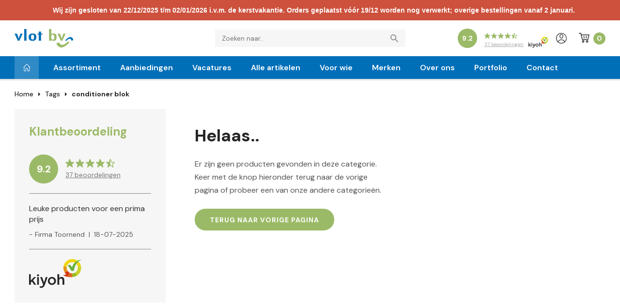

--- FILE ---
content_type: text/html;charset=utf-8
request_url: https://www.vlotbv.nl/tags/conditioner-blok/
body_size: 18329
content:
<!DOCTYPE html>
<html lang="nl">
    
  <head>
  
    
  <meta charset="utf-8"/>
<!-- [START] 'blocks/head.rain' -->
<!--

  (c) 2008-2025 Lightspeed Netherlands B.V.
  http://www.lightspeedhq.com
  Generated: 05-12-2025 @ 19:54:04

-->
<link rel="canonical" href="https://www.vlotbv.nl/tags/conditioner-blok/"/>
<link rel="alternate" href="https://www.vlotbv.nl/index.rss" type="application/rss+xml" title="Nieuwe producten"/>
<meta name="robots" content="noodp,noydir"/>
<meta name="google-site-verification" content="_e8oPpaWKRiPAFfcB5LPXEHKU2g7H7kyaRygeOn12X4"/>
<meta property="og:url" content="https://www.vlotbv.nl/tags/conditioner-blok/?source=facebook"/>
<meta property="og:site_name" content="Vlot BV"/>
<meta property="og:title" content="conditioner blok"/>
<meta property="og:description" content="De groothandel in cadeau &amp; impulsartikelen en artikelen in passend presentatiedisplay."/>
<script>
<!-- Custom head code -->
</script>
<script>
(function(w,d,s,l,i){w[l]=w[l]||[];w[l].push({'gtm.start':
new Date().getTime(),event:'gtm.js'});var f=d.getElementsByTagName(s)[0],
j=d.createElement(s),dl=l!='dataLayer'?'&l='+l:'';j.async=true;j.src=
'https://www.googletagmanager.com/gtm.js?id='+i+dl;f.parentNode.insertBefore(j,f);
})(window,document,'script','dataLayer','GTM-WSBK78Q');
</script>
<!--[if lt IE 9]>
<script src="https://cdn.webshopapp.com/assets/html5shiv.js?2025-02-20"></script>
<![endif]-->
<!-- [END] 'blocks/head.rain' -->
  <!-- Leadinfo tracking code -->
  <script>
    (function(l,e,a,d,i,n,f,o){if(!l[i]){l.GlobalLeadinfoNamespace=l.GlobalLeadinfoNamespace||[];
    l.GlobalLeadinfoNamespace.push(i);l[i]=function(){(l[i].q=l[i].q||[]).push(arguments)};l[i].t=l[i].t||n;
    l[i].q=l[i].q||[];o=e.createElement(a);f=e.getElementsByTagName(a)[0];o.async=1;o.src=d;f.parentNode.insertBefore(o,f);}
    }(window,document,"script","https://cdn.leadinfo.net/ping.js","leadinfo","LI-61B2057130A11"));
  </script>
  <!-- END | Leadinfo tracking code -->
  
          	    	    
  <title>conditioner blok</title>
  <meta name="description" content="De groothandel in cadeau &amp; impulsartikelen en artikelen in passend presentatiedisplay." />
  <meta name="keywords" content="conditioner, blok, Impulsartikelen, groothandel impulsartikelen, groothandel kassa artikelen, groothandel tuincentrum, groothandel bouwmarkt, knipmaatje groothandel, ambachtscreme groothandel" />
  <meta http-equiv="X-UA-Compatible" content="IE=edge,chrome=1">
  <meta name="viewport" content="width=device-width, initial-scale=1, maximum-scale=1, user-scalable=0"/>
  <meta name="apple-mobile-web-app-capable" content="yes">
  <meta name="apple-mobile-web-app-status-bar-style" content="black">
  <meta property="fb:app_id" content="966242223397117"/>
  
   <link rel="preload" href="https://fonts.googleapis.com/css2?family=DM%20Sans:ital,wght@0,300;0,400;0,500;0,600;0,700;1,400;1,500;1,600;1,700&family=DM%20Sans:ital,wght@0,200;0,300;0,400;0,500;0,600;0,700;0,800;0,900;1,200;1,300;1,400;1,500;1,600;1,700;1,800;1,900&display=swap" as="style">
   <link rel="preload" href="https://cdn.webshopapp.com/shops/309792/themes/176014/assets/sm-basis.css?20250917090041" as="style">
   <link rel="preload" href="https://cdn.webshopapp.com/assets/gui-2-0.css?2025-02-20" as="style">
   <link rel="preload" href="https://cdn.webshopapp.com/assets/gui-responsive-2-0.css?2025-02-20" as="style">
   <link rel="preload" href="https://cdn.webshopapp.com/shops/309792/themes/176014/assets/settings.css?20250917090041" as="style">
   <link rel="preload" href="https://cdn.webshopapp.com/shops/309792/themes/176014/assets/iconsfont-vlot.css?20250917090041" as="style">
   <link rel="preload" href="https://cdn.webshopapp.com/shops/309792/themes/176014/assets/iconusp-vlot.css?20250917090041" as="style">
   <link rel="preload" href="https://cdn.webshopapp.com/shops/309792/themes/176014/assets/style.css?20250917090041?100" as="style">
   <link rel="preload" href="https://cdn.webshopapp.com/shops/309792/themes/176014/assets/custom.css?20250917090041" as="style">
  
  <link rel="preconnect" href="https://fonts.googleapis.com">
	<link rel="preconnect" href="https://fonts.gstatic.com" crossorigin>
  
  <link rel="preload" href="https://cdn.webshopapp.com/assets/jquery-1-9-1.js?2025-02-20" as="script">
  <link rel="preload" href="https://cdn.webshopapp.com/assets/jquery-ui-1-10-1.js?2025-02-20" as="script">
  <link rel="preload" href="https://cdn.webshopapp.com/assets/gui.js?2025-02-20" as="script">
  <link rel="preload" href="https://cdn.webshopapp.com/assets/gui-responsive-2-0.js?2025-02-20" as="script">
  
  <link rel="preload" href="https://cdn.webshopapp.com/shops/309792/themes/176014/assets/sm-basis.js?20250917090041" as="script">
  <link rel="preload" href="https://cdn.webshopapp.com/shops/309792/themes/176014/assets/global.js?20250917090041" as="script">

  
  <link rel="shortcut icon" href="https://cdn.webshopapp.com/shops/309792/themes/176014/v/563128/assets/favicon.ico?20210331074202" type="image/x-icon" />
  <link rel="stylesheet" href="https://fonts.googleapis.com/css2?family=DM%20Sans:ital,wght@0,300;0,400;0,500;0,600;0,700;1,400;1,500;1,600;1,700&family=DM%20Sans:ital,wght@0,200;0,300;0,400;0,500;0,600;0,700;0,800;0,900;1,200;1,300;1,400;1,500;1,600;1,700;1,800;1,900&display=swap" as="style">
  <link rel="stylesheet" href="https://cdn.webshopapp.com/shops/309792/themes/176014/assets/sm-basis.css?20250917090041" />
  <link rel="stylesheet" href="https://cdn.webshopapp.com/assets/gui-2-0.css?2025-02-20" />
  <link rel="stylesheet" href="https://cdn.webshopapp.com/assets/gui-responsive-2-0.css?2025-02-20" />
  <link rel="stylesheet" href="https://cdn.webshopapp.com/shops/309792/themes/176014/assets/settings.css?20250917090041" />
  <link rel="stylesheet" href="https://cdn.webshopapp.com/shops/309792/themes/176014/assets/iconsfont-vlot.css?20250917090041" />
  <link rel="stylesheet" href="https://cdn.webshopapp.com/shops/309792/themes/176014/assets/iconusp-vlot.css?20250917090041" />
  <link rel="stylesheet" href="https://cdn.webshopapp.com/shops/309792/themes/176014/assets/style.css?20250917090041?100" />
  <link rel="stylesheet" href="https://cdn.webshopapp.com/shops/309792/themes/176014/assets/style-dev.css?20250917090041?1764960844" />
  <link rel="stylesheet" href="https://cdn.webshopapp.com/shops/309792/themes/176014/assets/custom.css?20250917090041" />
  
  <script src="https://cdn.webshopapp.com/assets/jquery-1-9-1.js?2025-02-20"></script>
  <script src="https://cdn.webshopapp.com/assets/jquery-ui-1-10-1.js?2025-02-20"></script>
  <script src="https://cdn.webshopapp.com/assets/gui.js?2025-02-20"></script>
	<script src="https://cdn.webshopapp.com/assets/gui-responsive-2-0.js?2025-02-20"></script>
  
</head>  
  <body ><script type="application/ld+json">
[
			{
    "@context": "http://schema.org",
    "@type": "BreadcrumbList",
    "itemListElement":
    [
      {
        "@type": "ListItem",
        "position": 1,
        "item": {
        	"@id": "https://www.vlotbv.nl/",
        	"name": "Home"
        }
      },
    	    	{
    		"@type": "ListItem",
     		"position": 2,
     		"item":	{
      		"@id": "https://www.vlotbv.nl/tags/",
      		"name": "Tags"
    		}
    	},    	    	{
    		"@type": "ListItem",
     		"position": 3,
     		"item":	{
      		"@id": "https://www.vlotbv.nl/tags/conditioner-blok/",
      		"name": "conditioner blok"
    		}
    	}    	    ]
  }
      
        
  ]
</script><div class="mobile-menu"><div class="mobile-menu-inner"><ul class="main-nav"><li class="has-subs"><a href="https://www.vlotbv.nl/assortiment/" title="Assortiment">Assortiment<span class="more-cats"><i class="fa fa-angle-down"></i></span></a><ul class="subs subs1"><li class=""><a href="https://www.vlotbv.nl/assortiment/nieuw/" title="NIEUW">NIEUW</a></li><li class=""><a href="https://www.vlotbv.nl/assortiment/opruiming/" title="Opruiming">Opruiming</a></li><li class=""><a href="https://www.vlotbv.nl/assortiment/alle-artikelen/" title="Alle artikelen">Alle artikelen</a></li><li class="has-subs"><a href="https://www.vlotbv.nl/assortiment/artikelen-in-display/" title="Artikelen in display">Artikelen in display<span class="more-cats"><i class="fa fa-angle-down"></i></span></a><ul class="subs subs2"><li class=""><a href="https://www.vlotbv.nl/assortiment/artikelen-in-display/gevulde-statiegeld-displays/" title="Gevulde statiegeld displays">Gevulde statiegeld displays</a></li></ul></li><li class="has-subs"><a href="https://www.vlotbv.nl/assortiment/aanstekers-bbq/" title="Aanstekers &amp; BBQ">Aanstekers &amp; BBQ<span class="more-cats"><i class="fa fa-angle-down"></i></span></a><ul class="subs subs2"><li class=""><a href="https://www.vlotbv.nl/assortiment/aanstekers-bbq/aanstekers/" title="Aanstekers">Aanstekers</a></li><li class=""><a href="https://www.vlotbv.nl/assortiment/aanstekers-bbq/aanmaakblokjes-gas/" title="Aanmaakblokjes &amp; gas">Aanmaakblokjes &amp; gas</a></li><li class=""><a href="https://www.vlotbv.nl/assortiment/aanstekers-bbq/aanstekerdisplays/" title="Aanstekerdisplays">Aanstekerdisplays</a></li><li class=""><a href="https://www.vlotbv.nl/assortiment/aanstekers-bbq/branders/" title="Branders">Branders</a></li><li class=""><a href="https://www.vlotbv.nl/assortiment/aanstekers-bbq/stormaanstekers/" title="Stormaanstekers">Stormaanstekers</a></li><li class=""><a href="https://www.vlotbv.nl/assortiment/aanstekers-bbq/volkswagen-aanstekers/" title="Volkswagen aanstekers">Volkswagen aanstekers</a></li></ul></li><li class="has-subs"><a href="https://www.vlotbv.nl/assortiment/cadeauartikelen/" title="Cadeauartikelen">Cadeauartikelen<span class="more-cats"><i class="fa fa-angle-down"></i></span></a><ul class="subs subs2"><li class=""><a href="https://www.vlotbv.nl/assortiment/cadeauartikelen/cadeautjes-sets/" title="Cadeautjes &amp; sets">Cadeautjes &amp; sets</a></li><li class=""><a href="https://www.vlotbv.nl/assortiment/cadeauartikelen/houten-bordjes/" title="Houten bordjes">Houten bordjes</a></li><li class=""><a href="https://www.vlotbv.nl/assortiment/cadeauartikelen/zaadbommetjes/" title="Zaadbommetjes">Zaadbommetjes</a></li></ul></li><li class="has-subs"><a href="https://www.vlotbv.nl/assortiment/doe-het-zelf/" title="Doe het zelf">Doe het zelf<span class="more-cats"><i class="fa fa-angle-down"></i></span></a><ul class="subs subs2"><li class=""><a href="https://www.vlotbv.nl/assortiment/doe-het-zelf/deur-raamstoppers/" title="Deur- &amp; raamstoppers">Deur- &amp; raamstoppers</a></li><li class=""><a href="https://www.vlotbv.nl/assortiment/doe-het-zelf/elektra/" title="Elektra">Elektra</a></li><li class=""><a href="https://www.vlotbv.nl/assortiment/doe-het-zelf/gereedschap/" title="Gereedschap">Gereedschap</a></li><li class=""><a href="https://www.vlotbv.nl/assortiment/doe-het-zelf/kabelgoten/" title="Kabelgoten">Kabelgoten</a></li><li class=""><a href="https://www.vlotbv.nl/assortiment/doe-het-zelf/lijmen-kitten/" title="Lijmen &amp; Kitten">Lijmen &amp; Kitten</a></li><li class=""><a href="https://www.vlotbv.nl/assortiment/doe-het-zelf/messen/" title="Messen">Messen</a></li><li class=""><a href="https://www.vlotbv.nl/assortiment/doe-het-zelf/plakband-tape/" title="Plakband &amp; Tape">Plakband &amp; Tape</a></li><li class=""><a href="https://www.vlotbv.nl/assortiment/doe-het-zelf/verlichting/" title="Verlichting">Verlichting</a></li></ul></li><li class="has-subs"><a href="https://www.vlotbv.nl/assortiment/houten-artikelen/" title="Houten artikelen">Houten artikelen<span class="more-cats"><i class="fa fa-angle-down"></i></span></a><ul class="subs subs2"><li class=""><a href="https://www.vlotbv.nl/assortiment/houten-artikelen/serveerplanken/" title="Serveerplanken">Serveerplanken</a></li><li class=""><a href="https://www.vlotbv.nl/assortiment/houten-artikelen/wenskaarten/" title="Wenskaarten">Wenskaarten</a></li></ul></li><li class="has-subs"><a href="https://www.vlotbv.nl/assortiment/huishoudelijke-artikelen/" title="Huishoudelijke artikelen">Huishoudelijke artikelen<span class="more-cats"><i class="fa fa-angle-down"></i></span></a><ul class="subs subs2"><li class=""><a href="https://www.vlotbv.nl/assortiment/huishoudelijke-artikelen/bezems/" title="Bezems">Bezems</a></li><li class=""><a href="https://www.vlotbv.nl/assortiment/huishoudelijke-artikelen/dweilen/" title="Dweilen">Dweilen</a></li><li class=""><a href="https://www.vlotbv.nl/assortiment/huishoudelijke-artikelen/microvezeldoekjes/" title="Microvezeldoekjes">Microvezeldoekjes</a></li><li class=""><a href="https://www.vlotbv.nl/assortiment/huishoudelijke-artikelen/raamwissers/" title="Raamwissers">Raamwissers</a></li><li class=""><a href="https://www.vlotbv.nl/assortiment/huishoudelijke-artikelen/schoonmaakhandschoenen/" title="Schoonmaakhandschoenen">Schoonmaakhandschoenen</a></li><li class=""><a href="https://www.vlotbv.nl/assortiment/huishoudelijke-artikelen/schuursponzen/" title="Schuursponzen">Schuursponzen</a></li><li class=""><a href="https://www.vlotbv.nl/assortiment/huishoudelijke-artikelen/vloertrekkers/" title="Vloertrekkers">Vloertrekkers</a></li><li class=""><a href="https://www.vlotbv.nl/assortiment/huishoudelijke-artikelen/vuilniszakken/" title="Vuilniszakken">Vuilniszakken</a></li></ul></li><li class=""><a href="https://www.vlotbv.nl/assortiment/impuls-seizoensartikelen/" title="Impuls &amp; Seizoensartikelen">Impuls &amp; Seizoensartikelen</a></li><li class="has-subs"><a href="https://www.vlotbv.nl/assortiment/kleding-mode-accessoires/" title="Kleding &amp; Mode accessoires">Kleding &amp; Mode accessoires<span class="more-cats"><i class="fa fa-angle-down"></i></span></a><ul class="subs subs2"><li class=""><a href="https://www.vlotbv.nl/assortiment/kleding-mode-accessoires/handschoenen-wanten/" title="Handschoenen &amp; wanten">Handschoenen &amp; wanten</a></li><li class=""><a href="https://www.vlotbv.nl/assortiment/kleding-mode-accessoires/hoeden-petten/" title="Hoeden &amp; Petten">Hoeden &amp; Petten</a></li><li class=""><a href="https://www.vlotbv.nl/assortiment/kleding-mode-accessoires/mutsen-sjaals/" title="Mutsen &amp; sjaals">Mutsen &amp; sjaals</a></li><li class=""><a href="https://www.vlotbv.nl/assortiment/kleding-mode-accessoires/sloffen-klompen/" title="Sloffen &amp; klompen">Sloffen &amp; klompen</a></li><li class=""><a href="https://www.vlotbv.nl/assortiment/kleding-mode-accessoires/sokken/" title="Sokken">Sokken</a></li><li class=""><a href="https://www.vlotbv.nl/assortiment/kleding-mode-accessoires/werksokken/" title="Werksokken">Werksokken</a></li><li class=""><a href="https://www.vlotbv.nl/assortiment/kleding-mode-accessoires/lederwaren/" title="Lederwaren">Lederwaren</a></li></ul></li><li class=""><a href="https://www.vlotbv.nl/assortiment/ongediertebestrijding/" title="Ongediertebestrijding">Ongediertebestrijding</a></li><li class="has-subs"><a href="https://www.vlotbv.nl/assortiment/persoonlijke-verzorging/" title="Persoonlijke verzorging">Persoonlijke verzorging<span class="more-cats"><i class="fa fa-angle-down"></i></span></a><ul class="subs subs2"><li class=""><a href="https://www.vlotbv.nl/assortiment/persoonlijke-verzorging/brillen-zicht/" title="Brillen &amp; zicht">Brillen &amp; zicht</a></li><li class=""><a href="https://www.vlotbv.nl/assortiment/persoonlijke-verzorging/creme-zeep/" title="Creme &amp; zeep">Creme &amp; zeep</a></li><li class=""><a href="https://www.vlotbv.nl/assortiment/persoonlijke-verzorging/pleisters/" title="Pleisters">Pleisters</a></li></ul></li><li class=""><a href="https://www.vlotbv.nl/assortiment/plantenverzorging/" title="Plantenverzorging">Plantenverzorging</a></li><li class=""><a href="https://www.vlotbv.nl/assortiment/presentatie-displays-pos/" title="Presentatie displays - POS">Presentatie displays - POS</a></li><li class=""><a href="https://www.vlotbv.nl/assortiment/sfeer-en-decoratie/" title="Sfeer en decoratie">Sfeer en decoratie</a></li><li class=""><a href="https://www.vlotbv.nl/assortiment/snijbloem-artikelen/" title="Snijbloem artikelen">Snijbloem artikelen</a></li><li class="has-subs"><a href="https://www.vlotbv.nl/assortiment/speelgoed/" title="Speelgoed">Speelgoed<span class="more-cats"><i class="fa fa-angle-down"></i></span></a><ul class="subs subs2"><li class=""><a href="https://www.vlotbv.nl/assortiment/speelgoed/voertuigen/" title="Voertuigen">Voertuigen</a></li><li class=""><a href="https://www.vlotbv.nl/assortiment/speelgoed/zomerspeelgoed/" title="Zomerspeelgoed">Zomerspeelgoed</a></li></ul></li><li class="has-subs"><a href="https://www.vlotbv.nl/assortiment/tuin-outdoor/" title="Tuin &amp; outdoor">Tuin &amp; outdoor<span class="more-cats"><i class="fa fa-angle-down"></i></span></a><ul class="subs subs2"><li class=""><a href="https://www.vlotbv.nl/assortiment/tuin-outdoor/regenkleding-paraplus/" title="Regenkleding &amp; paraplu&#039;s">Regenkleding &amp; paraplu&#039;s</a></li></ul></li><li class="has-subs"><a href="https://www.vlotbv.nl/assortiment/winterartikelen/" title="Winterartikelen">Winterartikelen<span class="more-cats"><i class="fa fa-angle-down"></i></span></a><ul class="subs subs2"><li class=""><a href="https://www.vlotbv.nl/assortiment/winterartikelen/auto-accessoires/" title="Auto-accessoires">Auto-accessoires</a></li></ul></li></ul></li><li class=""><a href="https://www.vlotbv.nl/aanbiedingen/" title="Aanbiedingen">Aanbiedingen</a></li><li class="has-subs"><a href="https://www.vlotbv.nl/vacatures/" title="Vacatures">Vacatures<span class="more-cats"><i class="fa fa-angle-down"></i></span></a><ul class="subs subs1"><li class=""><a href="https://www.vlotbv.nl/vacatures/open-sollicitatie/" title="Open sollicitatie">Open sollicitatie</a></li></ul></li><li class=""><a href="https://www.vlotbv.nl/alle-artikelen/" title="Alle artikelen">Alle artikelen</a></li><li class="has-subs"><a href="https://www.vlotbv.nl/voor-wie/" title="Voor wie">Voor wie<span class="more-cats"><i class="fa fa-angle-down"></i></span></a><ul class="subs subs1"><li class=""><a href="https://www.vlotbv.nl/voor-wie/tuincentra-en-dierenspeciaalzaken/" title="Tuincentra en dierenspeciaalzaken">Tuincentra en dierenspeciaalzaken</a></li><li class=""><a href="https://www.vlotbv.nl/voor-wie/bouwmarkten/" title="Bouwmarkten">Bouwmarkten</a></li><li class=""><a href="https://www.vlotbv.nl/voor-wie/horeca-en-supermarkten/" title="Horeca en supermarkten">Horeca en supermarkten</a></li><li class="has-subs"><a href="https://www.vlotbv.nl/voor-wie/speciaalzaken-en-onderdelenwinkels/" title="Speciaalzaken en onderdelenwinkels">Speciaalzaken en onderdelenwinkels<span class="more-cats"><i class="fa fa-angle-down"></i></span></a><ul class="subs subs2"><li class=""><a href="https://www.vlotbv.nl/voor-wie/speciaalzaken-en-onderdelenwinkels/huishoudwinkels/" title="Huishoudwinkels">Huishoudwinkels</a></li></ul></li><li class=""><a href="https://www.vlotbv.nl/voor-wie/cadeau-en-sfeerwinkels/" title="Cadeau en sfeerwinkels">Cadeau en sfeerwinkels</a></li><li class=""><a href="https://www.vlotbv.nl/voor-wie/webshops/" title="Webshops">Webshops</a></li></ul></li><li class="has-subs"><a href="https://www.vlotbv.nl/service/about/">Over ons<span class="more-cats"><i class="fa fa-angle-down"></i></span></a><ul class="subs subs-1"><li class=""><a href="https://www.vlotbv.nl/vacatures/">Vacatures</a></li></ul></li><li class=""><a href="https://www.vlotbv.nl/blogs/portfolio/laat-u-inspireren-door-ons-werk/">Portfolio</a></li><li class=""><a href="https://www.vlotbv.nl/service/">Contact</a></li></ul></div></div><header id="header" class="body-wrap"><div class="main-header"><div class="container"><div class="inner"><div class="hidden-lg header-col"><div class="menu-btn-wrap"><ul class="menu-btn"><li></li><li></li><li></li><li>menu</li></ul><span class="delete-icon"><i class="bx bx-x"></i></span></div></div><div class="header-col logo"><div class="logo hidden-xs hidden-sm hidden-md"><a href="https://www.vlotbv.nl/" title="Vlot BV logo"><img class="lazy" src="https://cdn.webshopapp.com/shops/309792/themes/176014/assets/blank.gif?20250917090041" data-src="https://cdn.webshopapp.com/shops/315922/files/355598392/logo.svg" data-srcset="https://cdn.webshopapp.com/shops/315922/files/355598392/logo.svg 1x" alt="Vlot BV logo" title="Vlot BV logo" width="61" height="19"></a></div><div class="mobile-logo hidden-lg"><a href="https://www.vlotbv.nl/" title="Vlot BV logo"><img class="lazy" src="https://cdn.webshopapp.com/shops/309792/themes/176014/assets/blank.gif?20250917090041" data-src="https://cdn.webshopapp.com/shops/315922/files/355610804/logo-white.svg" data-srcset="https://cdn.webshopapp.com/shops/315922/files/355610804/logo-white.svg 1x" alt="Vlot BV logo" title="Vlot BV logo" width="16" height="5"></a></div></div><div class="header-col search hidden-xs hidden-sm hidden-md"><div class="search-wrap"><form action="https://www.vlotbv.nl/collection/" method="get" id="formSearch"  class="search-form"  data-search-type="desktop"><input type="text" name="search" autocomplete="off"  value="" placeholder="Zoeken naar.." data-input="desktop"/><a onclick="$('#formSearch').submit();" title="Zoeken"><i class="icon icon-search"></i></a></form></div></div><div class="header-col icons"><a class="fbc-widget hidden-xs hidden-sm hidden-md" href="https://www.kiyoh.com/reviews/1064468/vlot_bv" target="_blank" data-fbc-widget><div class="score" data-fbc-score></div><div class="stars-wrap"><div class="stars" data-fbc-stars><i class="icon icon-star"></i><i class="icon icon-star"></i><i class="icon icon-star"></i><i class="icon icon-star"></i><i class="icon icon-star"></i></div><div class="count"><span data-fbc-count></span> beoordelingen</div></div><img class="lazy" src="https://cdn.webshopapp.com/shops/309792/themes/176014/assets/blank.gif?20250917090041" data-src="https://cdn.webshopapp.com/shops/309792/themes/176014/assets/kiyoh-logo.svg?20250917090041" data-srcset="https://cdn.webshopapp.com/shops/309792/themes/176014/assets/kiyoh-logo.svg?20250917090041 1x" alt="Kiyoh" title="Kiyoh" width="42" height="23"></a><div class="header-icons"><a class="account" href="https://www.vlotbv.nl/account/"><i class="icon icon-user"></i></a><a class="cart" href="https://www.vlotbv.nl/cart/"><i class="icon icon-cart"></i><span data-cart-items class="cart-amount title-font">0</span></a></div></div></div></div><div class="search-autocomplete" data-search-type="desktop"><div class="container"><div class="box"><div class="inner-wrap"><div class="side hidden-sm hidden-xs"><div class="filter-scroll-wrap"><div class="filter-scroll"><div class="subtitle title-font">Filters</div><form data-search-type="desktop"><div class="filter-boxes"><div class="filter-wrap sort"><select name="sort" class="custom-select"></select></div></div><div class="filter-boxes custom-filters"></div></form></div></div></div><div class="results"><div class="title title-font">Zoekresultaten voor "<span data-search-query></span>"</div><div class="feat-categories hidden hidden-xs"><div class="subtitle title-font">Categorieën</div><div class="cats"><ul></ul></div></div><div class="search-products products-livesearch row"></div><div class="more"><a href="#" class="btn">Bekijk alle resultaten<span>(0)</span></a></div><div class="notfound">Geen producten gevonden...</div></div></div></div></div></div><div class="search-overlay general-overlay desktop"></div></div><div class="navigation main-big-menu hidden-xs hidden-sm hidden-md"><div class="container"><div class="inner"><div class="home"><a href="https://www.vlotbv.nl/"><i class="icon icon-home"></i></a></div><ul class="main-row"><li class=""><a href="https://www.vlotbv.nl/assortiment/">Assortiment<div class="arrow-down"></div></a><div class="wide-menu-wrap"><ul class="wide-menu block-shadow"><div class="left-wrap"><li class=""><a href="https://www.vlotbv.nl/assortiment/nieuw/">NIEUW</a></li><li class=""><a href="https://www.vlotbv.nl/assortiment/opruiming/">Opruiming</a></li><li class=""><a href="https://www.vlotbv.nl/assortiment/alle-artikelen/">Alle artikelen</a></li><li class=""><a href="https://www.vlotbv.nl/assortiment/artikelen-in-display/">Artikelen in display<i class="fa fa-chevron-right"></i></a><div class="subs"><div class="title sub-title">Artikelen in display</div><ul class="block-shadow"><li class=""><a href="https://www.vlotbv.nl/assortiment/artikelen-in-display/gevulde-statiegeld-displays/"><div class="image-wrap"><img src="https://cdn.webshopapp.com/shops/309792/files/464538878/200x130x2/gevulde-statiegeld-displays.jpg"></div><div class="title">Gevulde statiegeld displays</div></a></li></ul></div></li><li class=""><a href="https://www.vlotbv.nl/assortiment/aanstekers-bbq/">Aanstekers &amp; BBQ<i class="fa fa-chevron-right"></i></a><div class="subs"><div class="title sub-title">Aanstekers &amp; BBQ</div><ul class="block-shadow"><li class=""><a href="https://www.vlotbv.nl/assortiment/aanstekers-bbq/aanstekers/"><div class="image-wrap"><img src="https://cdn.webshopapp.com/shops/309792/files/415869522/200x130x2/aanstekers.jpg"></div><div class="title">Aanstekers</div></a></li><li class=""><a href="https://www.vlotbv.nl/assortiment/aanstekers-bbq/aanmaakblokjes-gas/"><div class="image-wrap"><img src="https://cdn.webshopapp.com/shops/309792/files/415870205/200x130x2/aanmaakblokjes-gas.jpg"></div><div class="title">Aanmaakblokjes &amp; gas</div></a></li><li class=""><a href="https://www.vlotbv.nl/assortiment/aanstekers-bbq/aanstekerdisplays/"><div class="image-wrap"><img src="https://cdn.webshopapp.com/shops/309792/files/412130281/200x130x2/aanstekerdisplays.jpg"></div><div class="title">Aanstekerdisplays</div></a></li><li class=""><a href="https://www.vlotbv.nl/assortiment/aanstekers-bbq/branders/"><div class="image-wrap"><img src="https://cdn.webshopapp.com/shops/309792/files/415868459/200x130x2/branders.jpg"></div><div class="title">Branders</div></a></li></ul><ul class="block-shadow"><li class=""><a href="https://www.vlotbv.nl/assortiment/aanstekers-bbq/stormaanstekers/"><div class="image-wrap"><img src="https://cdn.webshopapp.com/shops/309792/files/415868197/200x130x2/stormaanstekers.jpg"></div><div class="title">Stormaanstekers</div></a></li><li class=""><a href="https://www.vlotbv.nl/assortiment/aanstekers-bbq/volkswagen-aanstekers/"><div class="image-wrap"><img src="https://cdn.webshopapp.com/shops/309792/files/469341886/200x130x2/volkswagen-aanstekers.jpg"></div><div class="title">Volkswagen aanstekers</div></a></li></ul></div></li><li class=""><a href="https://www.vlotbv.nl/assortiment/cadeauartikelen/">Cadeauartikelen<i class="fa fa-chevron-right"></i></a><div class="subs"><div class="title sub-title">Cadeauartikelen</div><ul class="block-shadow"><li class=""><a href="https://www.vlotbv.nl/assortiment/cadeauartikelen/cadeautjes-sets/"><div class="image-wrap"><img src="https://cdn.webshopapp.com/shops/309792/files/455244848/200x130x2/cadeautjes-sets.jpg"></div><div class="title">Cadeautjes &amp; sets</div></a></li><li class=""><a href="https://www.vlotbv.nl/assortiment/cadeauartikelen/houten-bordjes/"><div class="image-wrap"><img src="https://cdn.webshopapp.com/assets/blank.gif?2025-02-20"></div><div class="title">Houten bordjes</div></a></li><li class=""><a href="https://www.vlotbv.nl/assortiment/cadeauartikelen/zaadbommetjes/"><div class="image-wrap"><img src="https://cdn.webshopapp.com/shops/309792/files/455246982/200x130x2/zaadbommetjes.jpg"></div><div class="title">Zaadbommetjes</div></a></li></ul></div></li><li class=""><a href="https://www.vlotbv.nl/assortiment/doe-het-zelf/">Doe het zelf<i class="fa fa-chevron-right"></i></a><div class="subs"><div class="title sub-title">Doe het zelf</div><ul class="block-shadow"><li class=""><a href="https://www.vlotbv.nl/assortiment/doe-het-zelf/deur-raamstoppers/"><div class="image-wrap"><img src="https://cdn.webshopapp.com/shops/309792/files/461265669/200x130x2/deur-raamstoppers.jpg"></div><div class="title">Deur- &amp; raamstoppers</div></a></li><li class=""><a href="https://www.vlotbv.nl/assortiment/doe-het-zelf/elektra/"><div class="image-wrap"><img src="https://cdn.webshopapp.com/shops/309792/files/416277501/200x130x2/elektra.jpg"></div><div class="title">Elektra</div></a></li><li class=""><a href="https://www.vlotbv.nl/assortiment/doe-het-zelf/gereedschap/"><div class="image-wrap"><img src="https://cdn.webshopapp.com/shops/309792/files/429454635/200x130x2/gereedschap.jpg"></div><div class="title">Gereedschap</div></a></li><li class=""><a href="https://www.vlotbv.nl/assortiment/doe-het-zelf/kabelgoten/"><div class="image-wrap"><img src="https://cdn.webshopapp.com/shops/309792/files/412130354/200x130x2/kabelgoten.jpg"></div><div class="title">Kabelgoten</div></a></li></ul><ul class="block-shadow"><li class=""><a href="https://www.vlotbv.nl/assortiment/doe-het-zelf/lijmen-kitten/"><div class="image-wrap"><img src="https://cdn.webshopapp.com/shops/309792/files/398057459/200x130x2/lijmen-kitten.jpg"></div><div class="title">Lijmen &amp; Kitten</div></a></li><li class=""><a href="https://www.vlotbv.nl/assortiment/doe-het-zelf/messen/"><div class="image-wrap"><img src="https://cdn.webshopapp.com/shops/309792/files/466675248/200x130x2/messen.jpg"></div><div class="title">Messen</div></a></li><li class=""><a href="https://www.vlotbv.nl/assortiment/doe-het-zelf/plakband-tape/"><div class="image-wrap"><img src="https://cdn.webshopapp.com/shops/309792/files/412130405/200x130x2/plakband-tape.jpg"></div><div class="title">Plakband &amp; Tape</div></a></li><li class=""><a href="https://www.vlotbv.nl/assortiment/doe-het-zelf/verlichting/"><div class="image-wrap"><img src="https://cdn.webshopapp.com/shops/309792/files/461699791/200x130x2/verlichting.jpg"></div><div class="title">Verlichting</div></a></li></ul></div></li><li class=""><a href="https://www.vlotbv.nl/assortiment/houten-artikelen/">Houten artikelen<i class="fa fa-chevron-right"></i></a><div class="subs"><div class="title sub-title">Houten artikelen</div><ul class="block-shadow"><li class=""><a href="https://www.vlotbv.nl/assortiment/houten-artikelen/serveerplanken/"><div class="image-wrap"><img src="https://cdn.webshopapp.com/shops/309792/files/432919002/200x130x2/serveerplanken.jpg"></div><div class="title">Serveerplanken</div></a></li><li class=""><a href="https://www.vlotbv.nl/assortiment/houten-artikelen/wenskaarten/"><div class="image-wrap"><img src="https://cdn.webshopapp.com/shops/309792/files/412130125/200x130x2/wenskaarten.jpg"></div><div class="title">Wenskaarten</div></a></li></ul></div></li><li class=""><a href="https://www.vlotbv.nl/assortiment/huishoudelijke-artikelen/">Huishoudelijke artikelen<i class="fa fa-chevron-right"></i></a><div class="subs"><div class="title sub-title">Huishoudelijke artikelen</div><ul class="block-shadow"><li class=""><a href="https://www.vlotbv.nl/assortiment/huishoudelijke-artikelen/bezems/"><div class="image-wrap"><img src="https://cdn.webshopapp.com/shops/309792/files/430167834/200x130x2/bezems.jpg"></div><div class="title">Bezems</div></a></li><li class=""><a href="https://www.vlotbv.nl/assortiment/huishoudelijke-artikelen/dweilen/"><div class="image-wrap"><img src="https://cdn.webshopapp.com/shops/309792/files/430167941/200x130x2/dweilen.jpg"></div><div class="title">Dweilen</div></a></li><li class=""><a href="https://www.vlotbv.nl/assortiment/huishoudelijke-artikelen/microvezeldoekjes/"><div class="image-wrap"><img src="https://cdn.webshopapp.com/shops/309792/files/430167620/200x130x2/microvezeldoekjes.jpg"></div><div class="title">Microvezeldoekjes</div></a></li><li class=""><a href="https://www.vlotbv.nl/assortiment/huishoudelijke-artikelen/raamwissers/"><div class="image-wrap"><img src="https://cdn.webshopapp.com/shops/309792/files/430167999/200x130x2/raamwissers.jpg"></div><div class="title">Raamwissers</div></a></li></ul><ul class="block-shadow"><li class=""><a href="https://www.vlotbv.nl/assortiment/huishoudelijke-artikelen/schoonmaakhandschoenen/"><div class="image-wrap"><img src="https://cdn.webshopapp.com/shops/309792/files/430168112/200x130x2/schoonmaakhandschoenen.jpg"></div><div class="title">Schoonmaakhandschoenen</div></a></li><li class=""><a href="https://www.vlotbv.nl/assortiment/huishoudelijke-artikelen/schuursponzen/"><div class="image-wrap"><img src="https://cdn.webshopapp.com/shops/309792/files/430168335/200x130x2/schuursponzen.jpg"></div><div class="title">Schuursponzen</div></a></li><li class=""><a href="https://www.vlotbv.nl/assortiment/huishoudelijke-artikelen/vloertrekkers/"><div class="image-wrap"><img src="https://cdn.webshopapp.com/shops/309792/files/461132607/200x130x2/vloertrekkers.jpg"></div><div class="title">Vloertrekkers</div></a></li><li class=""><a href="https://www.vlotbv.nl/assortiment/huishoudelijke-artikelen/vuilniszakken/"><div class="image-wrap"><img src="https://cdn.webshopapp.com/shops/309792/files/430168244/200x130x2/vuilniszakken.jpg"></div><div class="title">Vuilniszakken</div></a></li></ul></div></li><li class=""><a href="https://www.vlotbv.nl/assortiment/impuls-seizoensartikelen/">Impuls &amp; Seizoensartikelen</a></li><li class=""><a href="https://www.vlotbv.nl/assortiment/kleding-mode-accessoires/">Kleding &amp; Mode accessoires<i class="fa fa-chevron-right"></i></a><div class="subs"><div class="title sub-title">Kleding &amp; Mode accessoires</div><ul class="block-shadow"><li class=""><a href="https://www.vlotbv.nl/assortiment/kleding-mode-accessoires/handschoenen-wanten/"><div class="image-wrap"><img src="https://cdn.webshopapp.com/shops/309792/files/479792539/200x130x2/handschoenen-wanten.jpg"></div><div class="title">Handschoenen &amp; wanten</div></a></li><li class=""><a href="https://www.vlotbv.nl/assortiment/kleding-mode-accessoires/hoeden-petten/"><div class="image-wrap"><img src="https://cdn.webshopapp.com/shops/309792/files/476929386/200x130x2/hoeden-petten.jpg"></div><div class="title">Hoeden &amp; Petten</div></a></li><li class=""><a href="https://www.vlotbv.nl/assortiment/kleding-mode-accessoires/mutsen-sjaals/"><div class="image-wrap"><img src="https://cdn.webshopapp.com/shops/309792/files/479792692/200x130x2/mutsen-sjaals.jpg"></div><div class="title">Mutsen &amp; sjaals</div></a></li><li class=""><a href="https://www.vlotbv.nl/assortiment/kleding-mode-accessoires/sloffen-klompen/"><div class="image-wrap"><img src="https://cdn.webshopapp.com/shops/309792/files/479792315/200x130x2/sloffen-klompen.jpg"></div><div class="title">Sloffen &amp; klompen</div></a></li></ul><ul class="block-shadow"><li class=""><a href="https://www.vlotbv.nl/assortiment/kleding-mode-accessoires/sokken/"><div class="image-wrap"><img src="https://cdn.webshopapp.com/shops/309792/files/439676981/200x130x2/sokken.jpg"></div><div class="title">Sokken</div></a></li><li class=""><a href="https://www.vlotbv.nl/assortiment/kleding-mode-accessoires/werksokken/"><div class="image-wrap"><img src="https://cdn.webshopapp.com/assets/blank.gif?2025-02-20"></div><div class="title">Werksokken</div></a></li><li class=""><a href="https://www.vlotbv.nl/assortiment/kleding-mode-accessoires/lederwaren/"><div class="image-wrap"><img src="https://cdn.webshopapp.com/shops/309792/files/474779906/200x130x2/lederwaren.jpg"></div><div class="title">Lederwaren</div></a></li></ul></div></li><li class=""><a href="https://www.vlotbv.nl/assortiment/ongediertebestrijding/">Ongediertebestrijding</a></li><li class=""><a href="https://www.vlotbv.nl/assortiment/persoonlijke-verzorging/">Persoonlijke verzorging<i class="fa fa-chevron-right"></i></a><div class="subs"><div class="title sub-title">Persoonlijke verzorging</div><ul class="block-shadow"><li class=""><a href="https://www.vlotbv.nl/assortiment/persoonlijke-verzorging/brillen-zicht/"><div class="image-wrap"><img src="https://cdn.webshopapp.com/shops/309792/files/412125369/200x130x2/brillen-zicht.jpg"></div><div class="title">Brillen &amp; zicht</div></a></li><li class=""><a href="https://www.vlotbv.nl/assortiment/persoonlijke-verzorging/creme-zeep/"><div class="image-wrap"><img src="https://cdn.webshopapp.com/shops/309792/files/422276902/200x130x2/creme-zeep.jpg"></div><div class="title">Creme &amp; zeep</div></a></li><li class=""><a href="https://www.vlotbv.nl/assortiment/persoonlijke-verzorging/pleisters/"><div class="image-wrap"><img src="https://cdn.webshopapp.com/shops/309792/files/428228958/200x130x2/pleisters.jpg"></div><div class="title">Pleisters</div></a></li></ul></div></li><li class=""><a href="https://www.vlotbv.nl/assortiment/plantenverzorging/">Plantenverzorging</a></li><li class=""><a href="https://www.vlotbv.nl/assortiment/presentatie-displays-pos/">Presentatie displays - POS</a></li><li class=""><a href="https://www.vlotbv.nl/assortiment/sfeer-en-decoratie/">Sfeer en decoratie</a></li><li class=""><a href="https://www.vlotbv.nl/assortiment/snijbloem-artikelen/">Snijbloem artikelen</a></li><li class=""><a href="https://www.vlotbv.nl/assortiment/speelgoed/">Speelgoed<i class="fa fa-chevron-right"></i></a><div class="subs"><div class="title sub-title">Speelgoed</div><ul class="block-shadow"><li class=""><a href="https://www.vlotbv.nl/assortiment/speelgoed/voertuigen/"><div class="image-wrap"><img src="https://cdn.webshopapp.com/shops/309792/files/398052515/200x130x2/voertuigen.jpg"></div><div class="title">Voertuigen</div></a></li><li class=""><a href="https://www.vlotbv.nl/assortiment/speelgoed/zomerspeelgoed/"><div class="image-wrap"><img src="https://cdn.webshopapp.com/shops/309792/files/458401797/200x130x2/zomerspeelgoed.jpg"></div><div class="title">Zomerspeelgoed</div></a></li></ul></div></li><li class=""><a href="https://www.vlotbv.nl/assortiment/tuin-outdoor/">Tuin &amp; outdoor<i class="fa fa-chevron-right"></i></a><div class="subs"><div class="title sub-title">Tuin &amp; outdoor</div><ul class="block-shadow"><li class=""><a href="https://www.vlotbv.nl/assortiment/tuin-outdoor/regenkleding-paraplus/"><div class="image-wrap"><img src="https://cdn.webshopapp.com/shops/309792/files/433583924/200x130x2/regenkleding-paraplus.jpg"></div><div class="title">Regenkleding &amp; paraplu&#039;s</div></a></li></ul></div></li><li class=""><a href="https://www.vlotbv.nl/assortiment/winterartikelen/">Winterartikelen<i class="fa fa-chevron-right"></i></a><div class="subs"><div class="title sub-title">Winterartikelen</div><ul class="block-shadow"><li class=""><a href="https://www.vlotbv.nl/assortiment/winterartikelen/auto-accessoires/"><div class="image-wrap"><img src="https://cdn.webshopapp.com/shops/309792/files/439829853/200x130x2/auto-accessoires.jpg"></div><div class="title">Auto-accessoires</div></a></li></ul></div></li></div></ul></div></li><li class=""><a href="https://www.vlotbv.nl/aanbiedingen/">Aanbiedingen</a></li><li class=""><a href="https://www.vlotbv.nl/vacatures/">Vacatures<div class="arrow-down"></div></a><div class="wide-menu-wrap"><ul class="wide-menu block-shadow"><div class="left-wrap"><li class=""><a href="https://www.vlotbv.nl/vacatures/open-sollicitatie/">Open sollicitatie</a></li></div></ul></div></li><li class=""><a href="https://www.vlotbv.nl/alle-artikelen/">Alle artikelen</a></li><li class=""><a href="https://www.vlotbv.nl/voor-wie/">Voor wie<div class="arrow-down"></div></a><div class="wide-menu-wrap"><ul class="wide-menu block-shadow"><div class="left-wrap"><li class=""><a href="https://www.vlotbv.nl/voor-wie/tuincentra-en-dierenspeciaalzaken/">Tuincentra en dierenspeciaalzaken</a></li><li class=""><a href="https://www.vlotbv.nl/voor-wie/bouwmarkten/">Bouwmarkten</a></li><li class=""><a href="https://www.vlotbv.nl/voor-wie/horeca-en-supermarkten/">Horeca en supermarkten</a></li><li class=""><a href="https://www.vlotbv.nl/voor-wie/speciaalzaken-en-onderdelenwinkels/">Speciaalzaken en onderdelenwinkels<i class="fa fa-chevron-right"></i></a><div class="subs"><div class="title sub-title">Speciaalzaken en onderdelenwinkels</div><ul class="block-shadow"><li class=""><a href="https://www.vlotbv.nl/voor-wie/speciaalzaken-en-onderdelenwinkels/huishoudwinkels/"><div class="image-wrap"><img src="https://cdn.webshopapp.com/shops/309792/files/477237774/200x130x2/huishoudwinkels.jpg"></div><div class="title">Huishoudwinkels</div></a></li></ul></div></li><li class=""><a href="https://www.vlotbv.nl/voor-wie/cadeau-en-sfeerwinkels/">Cadeau en sfeerwinkels</a></li><li class=""><a href="https://www.vlotbv.nl/voor-wie/webshops/">Webshops</a></li></div></ul></div></li><li class="active"><a href="https://www.vlotbv.nl/brands/">Merken<div class="arrow-down"></div></a><div class="wide-menu-wrap menu-brands"><ul class="wide-menu block-shadow"><div class="left-wrap"><li class=""><a href="https://www.vlotbv.nl/brands/blossombs/">Blossombs</a></li><li class=""><a href="https://www.vlotbv.nl/brands/cleany/">Cleany</a></li><li class=""><a href="https://www.vlotbv.nl/brands/creatief-art/">Creatief Art</a></li><li class=""><a href="https://www.vlotbv.nl/brands/gs/">GS</a></li><li class=""><a href="https://www.vlotbv.nl/brands/navata/">Navata</a></li><li class=""><a href="https://www.vlotbv.nl/brands/prof/">PROF</a></li><li class=""><a href="https://www.vlotbv.nl/brands/sodutch/">Sodutch</a></li><li class=""><a href="https://www.vlotbv.nl/brands/speelgoed/">Speelgoed</a></li><li class=""><a href="https://www.vlotbv.nl/brands/verlofix/">Verlofix</a></li><li class=""><a href="https://www.vlotbv.nl/brands/vileda/">Vileda</a></li><li><a href="https://www.vlotbv.nl/brands/">Bekijk alle</a></li></div></ul></div></li><li class=""><a href="https://www.vlotbv.nl/service/about/">Over ons<div class="arrow-down"></div></a><div class="wide-menu-wrap"><ul class="wide-menu block-shadow"><div class="left-wrap"><li class=""><a href="https://www.vlotbv.nl/vacatures/">Vacatures</a></li></div></ul></div></li><li class=""><a href="https://www.vlotbv.nl/blogs/portfolio/laat-u-inspireren-door-ons-werk/">Portfolio</a></li><li class=""><a href="https://www.vlotbv.nl/service/">Contact</a></li></ul><div class="header-col icons"><div class="request-quote hidden-xs hidden-sm hidden-md"><a class="btn request-quote-btn" href="https://www.vlotbv.nl/service/account-aanvragen/" title="Account aanvragen">Account aanvragen</a></div><div class="header-icons"><a class="search" href="javascript:;"><i class="icon icon-search"></i></a><a class="account" href="https://www.vlotbv.nl/account/"><i class="icon icon-user"></i></a><a class="cart" href="https://www.vlotbv.nl/cart/"><i class="icon icon-cart"></i><span data-cart-items class="cart-amount title-font">0</span></a></div></div></div></div></div><div class="search-wrap mobile-search hidden-lg"><div class="container"><form action="https://www.vlotbv.nl/collection/" method="get" id="formSearchMobile"  class="search-form"  data-search-type="mobile"><input type="text" name="search" autocomplete="off"  value="" placeholder="Hoi, wat zoek je?" data-input="mobile"/><a onclick="$('#formSearchMobile').submit();" title="Zoeken"><i class="icon icon-search"></i></a></form></div><div class="search-autocomplete" data-search-type="mobile"><div class="container"><div class="box"><div class="inner-wrap"><div class="side hidden-sm hidden-xs"><div class="filter-scroll-wrap"><div class="filter-scroll"><div class="subtitle title-font">Filters</div><form data-search-type="desktop"><div class="filter-boxes"><div class="filter-wrap sort"><select name="sort" class="custom-select"></select></div></div><div class="filter-boxes custom-filters"></div></form></div></div></div><div class="results"><div class="title title-font">Zoekresultaten voor "<span data-search-query></span>"</div><div class="feat-categories hidden hidden-xs"><div class="subtitle title-font">Categorieën</div><div class="cats"><ul></ul></div></div><div class="search-products products-livesearch row"></div><div class="more"><a href="#" class="btn">Bekijk alle resultaten<span>(0)</span></a></div><div class="notfound">Geen producten gevonden...</div></div></div></div></div></div><div class="search-overlay general-overlay mobile"></div></div></header><main><div class="main-content body-wrap"><div class="message-wrap live-message"><div class="message"><div class="icon info"><i class="fa fa-info"></i></div><div class="text"><ul><li></li></ul></div></div></div><div id="collection" class="block-padding-bottom"><div class="container"><div class="breadcrumbs"><a class="home" href="https://www.vlotbv.nl/" title="Home">Home</a><div class="crumb"><i class="fa fa-caret-right"></i><a href="https://www.vlotbv.nl/tags/" title="Tags">Tags</a></div><div class="crumb"><i class="fa fa-caret-right"></i><a href="https://www.vlotbv.nl/tags/conditioner-blok/" title="conditioner blok">conditioner blok</a></div></div><div class="collection-wrap"><div class="col-sidebar"><div class="sidebar-widget hidden-md hidden-sm hidden-xs"><div class="inner"><div class="widget-title">Klantbeoordeling</div><div class="rating"><a class="fbc-widget" href="#" data-fbc-widget><div class="score" data-fbc-score>9.4</div><div class="stars-wrap"><div class="stars" data-fbc-stars><i class="icon icon-star"></i><i class="icon icon-star"></i><i class="icon icon-star"></i><i class="icon icon-star"></i><i class="icon icon-star"></i></div><div class="count"><span data-fbc-count>646</span> beoordelingen</div></div></a></div><div class="review-text"><div class="review-inner"><div class="review-content general-content" data-fbc-review-text>Super service! Per ongeluk de verkeerde artikelen besteld. Even gebeld en dezelfde dag nog de juiste toegestuurd gekregen!</div><div class="name-date"><div class="review-name" data-fbc-review-name>Jens Geurts</div><div class="divider">|</div><div class="review-date" data-fbc-review-date>13-10-2019</div></div></div></div><div class="fbc-logo"><img class="lazy" src="https://cdn.webshopapp.com/shops/309792/themes/176014/assets/blank.gif?20250917090041" data-src="https://cdn.webshopapp.com/shops/309792/themes/176014/assets/hallmark-kiyoh.svg?20250917090041" data-srcset="https://cdn.webshopapp.com/shops/309792/themes/176014/assets/hallmark-kiyoh.svg?20250917090041 1x" alt="Feeback Company" title="Feeback Company"></div></div></div></div><div class="no-products-wrap"><div class="inner"><div class="title title-font">Helaas..</div><div class="general-content line-height">Er zijn geen producten gevonden in deze categorie. Keer met de knop hieronder terug naar de vorige pagina of probeer een van onze andere categorieën.</div><a href="https://www.vlotbv.nl/tags/" class="return-link btn">Terug naar vorige pagina</a></div></div></div></div><script type="text/javascript">
  $(function(){  
    $('#collection input, #collection .sort select').change(function(){
      $(this).closest('form').submit();
    });
    
    $(".collection-filter-price").slider({
      range: true,
      min: 0,
      max: 5,
      values: [0, 5],
      step: 1,
      slide: function( event, ui){
    $('.price-filter-range .min span').html(ui.values[0]);
    $('.price-filter-range .max span').html(ui.values[1]);
    
    $('#filter_form_min').val(ui.values[0]);
    $('#filter_form_max').val(ui.values[1]);
  },
    stop: function(event, ui){
    $(this).closest('form').submit();
  }
    });
  });
</script></div></main><footer id="footer" class="body-wrap"><div class="footer-top"><div class="container"><div class="inner"><img width="150" height="240" src="https://cdn.webshopapp.com/shops/309792/themes/176014/assets/blank.gif?20250917090041" data-src="https://cdn.webshopapp.com/shops/309792/themes/176014/assets/kunnen-we-je-helpen.png?20250917090041" data-srcset="https://cdn.webshopapp.com/shops/309792/themes/176014/assets/kunnen-we-je-helpen.png?20250917090041 1x" class="lazy mallegrom-man hidden-xs hidden-sm hidden-md" alt="Klantenservice" title="Klantenservice"/><div class="right"><div class="col-help footer-col"><div class="footer-links-wrap"><div class="footer-title footer-toggle"><div class="h2">Kunnen wij je helpen?</div></div><ul class="ul-reset help-items footer-links"><li class="item"><a href="https://www.vlotbv.nl/service/#faq" title="Bekijk veelgestelde vragen"><i class="icon icon-faq"></i><span>Bekijk veelgestelde vragen</span></a></li><li class="item"><a href="/cdn-cgi/l/email-protection#771e19111837011b1803150159191b" title="Stuur ons een bericht"><i class="icon icon-message"></i><span>Stuur ons een bericht</span></a></li><li class="item"><a href="tel:+31343745011" title="Bel ons op +31 343745011"><i class="icon icon-phone"></i><span>Bel ons op +31 343745011</span></a></li></ul></div></div><div class="col-newsletter footer-col"><div class="footer-title"><div class="h2">Blijf op de hoogte</div></div><div class="newsletter-text">Schrijf je in voor de nieuwsbrief</div><form id="formNewsletter" action="https://www.vlotbv.nl/account/newsletter/" method="post"><input type="hidden" name="key" value="5e46e6a5f9efbb61dcad9622a71a8de0" /><input class="standard-input" type="text" name="email" id="formNewsletterEmail" value="" placeholder="Jouw e-mailadres..."/><a class="btn black" href="javascript:;" onclick="$('#formNewsletter').submit(); return false;" title="Abonneer"><span class="">Abonneer</span></a></form></div><div class="col-socialmedia footer-col"><div class="footer-title-small">Social media</div><ul class="social-items ul-reset"><li class="item"><a href="https://www.linkedin.com/company/vlot-bv-/about/" target="_blank" title="LinkedIn"><i class="icon icon-linkedin"></i></a></li><li class="item"><a href="https://www.facebook.com/VlotBV/" target="_blank" title="Facebook"><i class="icon icon-facebook"></i></a></li></ul></div></div></div></div></div><div class="footer-usp-bar"><div class="container"><div class="inner"><ul class="usp-wrap usp-slider ul-reset"><li class="usp-item usp-1"><a href="https://www.vlotbv.nl/account/login/" class="usp-item"><i class="icon icon-check-circle"></i><span class="usp-title">Persoonlijke inkoopkorting</span></a></li><li class="usp-item usp-2"><a href="https://www.vlotbv.nl/service/" class="usp-item"><i class="icon icon-check-circle"></i><span class="usp-title">Advies op locatie</span></a></li><li class="usp-item usp-3"><a href="https://www.kiyoh.com/reviews/1064468/vlot_bv" target="_blank" class="usp-item"><i class="icon icon-check-circle"></i><span class="usp-title">Klanten geven ons een <span data-fbc-score>9.4</span></span></a></li><li class="usp-item usp-4"><a href="https://www.vlotbv.nl/service/about/" class="usp-item"><i class="icon icon-check-circle"></i><span class="usp-title">Complete ontzorging van impulsartikelen</span></a></li></ul></div></div></div><div class="main-footer"><div class="container"><div class="inner"><div class="col-contact footer-col"><div class="logo"><a href="https://www.vlotbv.nl/" title="Vlot BV logo"><img class="lazy" src="https://cdn.webshopapp.com/shops/309792/themes/176014/assets/blank.gif?20250917090041" data-src="https://cdn.webshopapp.com/shops/315922/files/355598392/logo.svg" data-srcset="https://cdn.webshopapp.com/shops/315922/files/355598392/logo.svg 1x" alt="Vlot BV logo" title="Vlot BV logo" width="177" height="55"></a></div><ul class="contact-info ul-reset"><li class="item"><a href="https://maps.google.com/?q=Amersfoortseweg+24-10+3951+LB+Maarn" title="Visit us" target="_blank">Amersfoortseweg 24-10</br>3951 LB Maarn</a></li><li class="item"><a href="tel:+31343745011" title="Call us">+31 343745011</a></li><li class="item"><a href="tel:info@vlotbv.nl" title="Mail us"><span class="__cf_email__" data-cfemail="bad3d4dcd5faccd6d5ced8cc94d4d6">[email&#160;protected]</span></a></li></ul><div class="col-openinghours"><table><tbody><tr><td>Maandag</td><td>08:00 - 17:00</td></tr><tr><td>Dinsdag</td><td>08:00 - 17:00</td></tr><tr><td>Woensdag</td><td>08:00 - 17:00</td></tr><tr><td>Donderdag</td><td>08.00 - 17:00</td></tr><tr><td>Vrijdag</td><td>08:00 - 17:00</td></tr><tr><td>Zaterdag</td><td>Gesloten</td></tr><tr><td>Zondag</td><td>Gesloten</td></tr></tbody></table><div class="general-content"><a href="https://www.vlotbv.nl/service/" title="openinghours"><span>Bekijk hier</span> onze actuele openingstijden rondom feestdagen</a></div></div></div><div class="col-footer-nav footer-col"><div class="footer-links-wrap"><div class="footer-title footer-toggle"><div>Direct naar</div><i class="fa fa-angle-right hidden-lg"></i></div><ul class="footer-nav ul-reset footer-links"><li class="item"><a href="https://www.vlotbv.nl/assortiment/huishoudelijke-artikelen/" title="Huishoudelijk">Huishoudelijk</a></li><li class="item"><a href="https://www.vlotbv.nl/assortiment/persoonlijke-verzorging/" title="Persoonlijke verzorging">Persoonlijke verzorging</a></li><li class="item"><a href="https://www.vlotbv.nl/assortiment/ongediertebestrijding/" title="Ongedierte bestrijding">Ongedierte bestrijding</a></li><li class="item"><a href="https://www.vlotbv.nl/assortiment/kleding-mode-accessoires/" title="Textiel">Textiel</a></li><li class="item"><a href="https://www.vlotbv.nl/assortiment/impuls-seizoensartikelen/" title="Impuls">Impuls</a></li><li class="item"><a href="https://www.vlotbv.nl/assortiment/cadeauartikelen/" title="Cadeau artikelen">Cadeau artikelen</a></li><li class="item"><a href="https://www.vlotbv.nl/assortiment/sfeer-en-decoratie/" title="Sfeer en Decoratie">Sfeer en Decoratie</a></li><li class="item"><a href="https://www.vlotbv.nl/assortiment/snijbloem-artikelen/" title="Snijbloem artikelen">Snijbloem artikelen</a></li><li class="item"><a href="https://www.vlotbv.nl/aanbiedingen/" title="Aanbiedingen">Aanbiedingen</a></li><li class="item"><a href="https://www.vlotbv.nl/assortiment/presentatie-displays-pos/" title="Instore artikelen">Instore artikelen</a></li></ul><ul class="footer-nav ul-reset footer-links service"><li class="item"><a href="https://www.vlotbv.nl/blogs/blog/" title="Blog">Blog</a></li><li class="item"><a href="https://www.vlotbv.nl/service/about/" title="Over Ons">Over Ons</a></li><li class="item"><a href="https://www.vlotbv.nl/blogs/portfolio/laat-u-inspireren-door-ons-werk/" title="Portfolio">Portfolio</a></li><li class="item"><a href="https://www.vlotbv.nl/service/" title="Contact">Contact</a></li><li class="item"><a href="https://www.vlotbv.nl/service/" title="Klantenservice">Klantenservice</a></li><li class="item"><a href="https://www.vlotbv.nl/service/vacature/" title="Vacature">Vacature</a></li></ul></div></div><div class="col-brands footer-col"><div class="footer-links-wrap"><div class="footer-title footer-toggle"><div>Merken</div><i class="fa fa-angle-right hidden-lg"></i></div><ul class="shop-brands ul-reset footer-links"><li class="brand"><a href="https://www.vlotbv.nl/brands/blossombs/" title="Blossombs">Blossombs</a></li><li class="brand"><a href="https://www.vlotbv.nl/brands/cleany/" title="Cleany">Cleany</a></li><li class="brand"><a href="https://www.vlotbv.nl/brands/creatief-art/" title="Creatief Art">Creatief Art</a></li><li class="brand"><a href="https://www.vlotbv.nl/brands/gs/" title="GS">GS</a></li><li class="brand"><a href="https://www.vlotbv.nl/brands/navata/" title="Navata">Navata</a></li><li class="brand"><a href="https://www.vlotbv.nl/brands/prof/" title="PROF">PROF</a></li><li class="brand"><a href="https://www.vlotbv.nl/brands/sodutch/" title="Sodutch">Sodutch</a></li><li class="brand"><a href="https://www.vlotbv.nl/brands/speelgoed/" title="Speelgoed">Speelgoed</a></li><li class="brand"><a href="https://www.vlotbv.nl/brands/verlofix/" title="Verlofix">Verlofix</a></li><li class="brand"><a href="https://www.vlotbv.nl/brands/vileda/" title="Vileda">Vileda</a></li><li class="all-brands"><a href="https://www.vlotbv.nl/brands/" title="">Alle merken</a></li></ul></div></div><div class="col-reviews footer-col"><div class="footer-title last-title"><div>Klantbeoordeling</div></div><div class="reviews-inner"><div class="widget-block"><a class="fbc-widget" href="https://www.kiyoh.com/reviews/1064468/vlot_bv" target="_blank" data-fbc-widget><div class="score" data-fbc-score>9.4</div><div class="stars-wrap"><div class="stars" data-fbc-stars><i class="icon icon-star"></i><i class="icon icon-star"></i><i class="icon icon-star"></i><i class="icon icon-star"></i><i class="icon icon-star"></i></div><div class="count"><span data-fbc-count>646</span> beoordelingen</div></div><img class="lazy" src="https://cdn.webshopapp.com/shops/309792/themes/176014/assets/blank.gif?20250917090041" data-src="https://cdn.webshopapp.com/shops/309792/themes/176014/assets/hallmark-kiyoh.svg?20250917090041" data-srcset="https://cdn.webshopapp.com/shops/309792/themes/176014/assets/hallmark-kiyoh.svg?20250917090041 1x" alt="Feeback Company" title="Feeback Company" width="20" height="11"></a></div><div class="review-text"><div class="review-inner"><div class="review-content general-content" data-fbc-review-text>Super service! Per ongeluk de verkeerde artikelen besteld. Even gebeld en dezelfde dag nog de juiste bezorgd gekregen!</div><div class="name-date"><div class="review-name" data-fbc-review-name>Jens Geurts</div><div class="divider">|</div><div class="review-date" data-fbc-review-date>13-10-2019</div></div></div><a class="read-more" href="javascript:;" target="_blank" data-fbc-link title="Bekijk alle reviews">Bekijk alle reviews</a></div></div></div></div></div></div><div class="footer-hallmarks"><div class="container"><div class="inner"><ul class="hallmarks-wrap ul-reset"><li class="hallmark"><img class="lazy" src="https://cdn.webshopapp.com/shops/309792/themes/176014/assets/blank.gif?20250917090041" data-src="https://cdn.webshopapp.com/shops/309792/themes/176014/assets/hallmark-kiyoh.svg?20250917090041" data-srcset="https://cdn.webshopapp.com/shops/309792/themes/176014/assets/hallmark-kiyoh.svg?20250917090041 1x" alt="kiyoh" width="56" height="25"/></li><li class="hallmark"><img class="lazy" src="https://cdn.webshopapp.com/shops/309792/themes/176014/assets/blank.gif?20250917090041" data-src="https://cdn.webshopapp.com/shops/309792/themes/176014/assets/hallmark-dpd.svg?20250917090041" data-srcset="https://cdn.webshopapp.com/shops/309792/themes/176014/assets/hallmark-dpd.svg?20250917090041 1x" alt="dpd" width="56" height="25"/></li><li class="hallmark"><img class="lazy" src="https://cdn.webshopapp.com/shops/309792/themes/176014/assets/blank.gif?20250917090041" data-src="https://cdn.webshopapp.com/shops/309792/themes/176014/assets/hallmark-postnl.svg?20250917090041" data-srcset="https://cdn.webshopapp.com/shops/309792/themes/176014/assets/hallmark-postnl.svg?20250917090041 1x" alt="postnl" width="56" height="25"/></li><li class="hallmark"><img class="lazy" src="https://cdn.webshopapp.com/shops/309792/themes/176014/assets/blank.gif?20250917090041" data-src="https://cdn.webshopapp.com/shops/309792/themes/176014/assets/hallmark-visa.svg?20250917090041" data-srcset="https://cdn.webshopapp.com/shops/309792/themes/176014/assets/hallmark-visa.svg?20250917090041 1x" alt="visa" width="56" height="25"/></li><li class="hallmark"><img class="lazy" src="https://cdn.webshopapp.com/shops/309792/themes/176014/assets/blank.gif?20250917090041" data-src="https://cdn.webshopapp.com/shops/309792/themes/176014/assets/hallmark-mastercard.svg?20250917090041" data-srcset="https://cdn.webshopapp.com/shops/309792/themes/176014/assets/hallmark-mastercard.svg?20250917090041 1x" alt="mastercard" width="56" height="25"/></li><li class="hallmark"><img class="lazy" src="https://cdn.webshopapp.com/shops/309792/themes/176014/assets/blank.gif?20250917090041" data-src="https://cdn.webshopapp.com/shops/309792/themes/176014/assets/hallmark-ideal.svg?20250917090041" data-srcset="https://cdn.webshopapp.com/shops/309792/themes/176014/assets/hallmark-ideal.svg?20250917090041 1x" alt="ideal" width="56" height="25"/></li><li class="hallmark"><img class="lazy" src="https://cdn.webshopapp.com/shops/309792/themes/176014/assets/blank.gif?20250917090041" data-src="https://cdn.webshopapp.com/shops/309792/themes/176014/assets/hallmark-billink.svg?20250917090041" data-srcset="https://cdn.webshopapp.com/shops/309792/themes/176014/assets/hallmark-billink.svg?20250917090041 1x" alt="billink" width="56" height="25"/></li></ul></div></div></div><div class="footer-bottom"><div class="container"><div class="inner"><ul class="footer-bottom-links ul-reset"><li class="item"><a href="https://www.sparklet.nl/" title="a Sparklet webshop">
                a Sparklet webshop
              </a></li><li class="item"><a href="https://www.vlotbv.nl/service/general-terms-conditions/" title="Algemene voorwaarden">
                Algemene voorwaarden
              </a></li><li class="item"><a href="https://www.vlotbv.nl/service/cookies/" title="Cookies">
                Cookies
              </a></li><li class="item"><a href="https://www.vlotbv.nl/service/privacy-policy/" title="Privacy">
                Privacy
              </a></li><li class="item"><a href="https://www.vlotbv.nl/sitemap/" title="Sitemap">
                Sitemap
              </a></li></ul></div></div></div></footer><script data-cfasync="false" src="/cdn-cgi/scripts/5c5dd728/cloudflare-static/email-decode.min.js"></script><script>
	var ajaxTranslations = {"By":"Door","Read more":"Lees meer","Brands":"Merken","Incl. VAT":"incl. BTW","Added":"Toegevoegd"};
  var readMore = 'Lees meer';
  var readLess = 'Lees minder';
  var basicUrl = 'https://www.vlotbv.nl/';
  var shopId = '309792';
  var assetsUrl = 'https://cdn.webshopapp.com/shops/309792/themes/176014/assets/';
  var searchUrl = 'https://www.vlotbv.nl/search/';
  var template = 'pages/collection.rain';
  var loggedIn = 0;
	var shopSsl = true;
	var priceStatus = 'login';
  var shopCurrency = '€';
  var shopCategories = {"10633662":{"id":10633662,"parent":0,"path":["10633662"],"depth":1,"image":0,"type":"category","url":"assortiment","title":"Assortiment","description":"","count":575,"subs":{"11830994":{"id":11830994,"parent":10633662,"path":["11830994","10633662"],"depth":2,"image":455250305,"type":"category","url":"assortiment\/nieuw","title":"NIEUW","description":"","count":59},"12185531":{"id":12185531,"parent":10633662,"path":["12185531","10633662"],"depth":2,"image":455249369,"type":"category","url":"assortiment\/opruiming","title":"Opruiming","description":"Op zoek naar producten die uitlopend zijn? Dan zit u hier goed, want in deze categorie staan verschillende producten waarvan wij de laatste voorraad verkopen. Grijp uw kans nu het nog kan, want OP=OP!","count":10},"11880280":{"id":11880280,"parent":10633662,"path":["11880280","10633662"],"depth":2,"image":426526149,"type":"category","url":"assortiment\/alle-artikelen","title":"Alle artikelen","description":"","count":597},"10693135":{"id":10693135,"parent":10633662,"path":["10693135","10633662"],"depth":2,"image":455785003,"type":"category","url":"assortiment\/artikelen-in-display","title":"Artikelen in display","description":"","count":63,"subs":{"12439252":{"id":12439252,"parent":10693135,"path":["12439252","10693135","10633662"],"depth":3,"image":464538878,"type":"category","url":"assortiment\/artikelen-in-display\/gevulde-statiegeld-displays","title":"Gevulde statiegeld displays","description":"Wij bieden ook in onze webshop steeds meer complete statiegeld displays. Zo kunt u bijvoorbeeld met \u00e9\u00e9n klik een presentatiemolen inclusief wintersjaals in uw mandje plaatsen.  Het statiegeld is in de totaalprijs inbegrepen. Wanneer u \u00e9\u00e9n van deze complet","count":5}}},"10701011":{"id":10701011,"parent":10633662,"path":["10701011","10633662"],"depth":2,"image":411044630,"type":"category","url":"assortiment\/aanstekers-bbq","title":"Aanstekers & BBQ","description":"De vele soorten aanstekers in ons assortiment zijn vrijwel allemaal navulbaar. Ruime keuze aan gewone aanstekers, aanstekers met stormvlam en aanstekergas. Bekijk ook eens de milieuvriendelijke wegwerp BBQ","count":54,"subs":{"11689057":{"id":11689057,"parent":10701011,"path":["11689057","10701011","10633662"],"depth":3,"image":415869522,"type":"category","url":"assortiment\/aanstekers-bbq\/aanstekers","title":"Aanstekers","description":"Op zoek naar handige zakaanstekers met unieke designs? Of navulbare BBQ aanstekers met gewone vlam? We hebben een uitgebreid assortiment aanstekers met gewone vlam.","count":23},"11689079":{"id":11689079,"parent":10701011,"path":["11689079","10701011","10633662"],"depth":3,"image":415870205,"type":"category","url":"assortiment\/aanstekers-bbq\/aanmaakblokjes-gas","title":"Aanmaakblokjes & gas","description":"","count":5},"11616624":{"id":11616624,"parent":10701011,"path":["11616624","10701011","10633662"],"depth":3,"image":412130281,"type":"category","url":"assortiment\/aanstekers-bbq\/aanstekerdisplays","title":"Aanstekerdisplays","description":"Verschillende displays om uw aanstekercollectie in de winkel extra op te laten vallen.","count":5},"11689048":{"id":11689048,"parent":10701011,"path":["11689048","10701011","10633662"],"depth":3,"image":415868459,"type":"category","url":"assortiment\/aanstekers-bbq\/branders","title":"Branders","description":"","count":4},"11689030":{"id":11689030,"parent":10701011,"path":["11689030","10701011","10633662"],"depth":3,"image":415868197,"type":"category","url":"assortiment\/aanstekers-bbq\/stormaanstekers","title":"Stormaanstekers","description":"","count":19},"12536370":{"id":12536370,"parent":10701011,"path":["12536370","10701011","10633662"],"depth":3,"image":469341886,"type":"category","url":"assortiment\/aanstekers-bbq\/volkswagen-aanstekers","title":"Volkswagen aanstekers","description":"","count":5}}},"10402770":{"id":10402770,"parent":10633662,"path":["10402770","10633662"],"depth":2,"image":455244670,"type":"category","url":"assortiment\/cadeauartikelen","title":"Cadeauartikelen","description":"","count":108,"subs":{"12041991":{"id":12041991,"parent":10402770,"path":["12041991","10402770","10633662"],"depth":3,"image":455244848,"type":"category","url":"assortiment\/cadeauartikelen\/cadeautjes-sets","title":"Cadeautjes & sets","description":"Cadeauartikelen zijn \u00e9\u00e9n van de meest populaire impulsaankopen. Cadeauartikelen zijn eenvoudige producten om mee te nemen en zien er ook nog aantrekkelijk uit. Ontdek ons ruime assortiment aan gevulde geschenkdoosjes, bath bombs, giftboxen en nog veel mee","count":18},"12458065":{"id":12458065,"parent":10402770,"path":["12458065","10402770","10633662"],"depth":3,"image":0,"type":"category","url":"assortiment\/cadeauartikelen\/houten-bordjes","title":"Houten bordjes","description":"Houten bordjes gemaakt van populierenhout met een spreuk, tekst of leuke afbeelding van je favoriete viervoeter. Gegarandeerd ene uniek cadeautje!","count":46},"11499011":{"id":11499011,"parent":10402770,"path":["11499011","10402770","10633662"],"depth":3,"image":455246982,"type":"category","url":"assortiment\/cadeauartikelen\/zaadbommetjes","title":"Zaadbommetjes","description":"Maak jezelf, iemand anders of de bijen en vlinders blij met deze kleurrijke zaadbommetjes. Leuk en origineel om cadeau te geven. ","count":40}}},"10402769":{"id":10402769,"parent":10633662,"path":["10402769","10633662"],"depth":2,"image":455800657,"type":"category","url":"assortiment\/doe-het-zelf","title":"Doe het zelf","description":"","count":163,"subs":{"12405374":{"id":12405374,"parent":10402769,"path":["12405374","10402769","10633662"],"depth":3,"image":461265669,"type":"category","url":"assortiment\/doe-het-zelf\/deur-raamstoppers","title":"Deur- & raamstoppers","description":"Je huis af en toe goed laten doorluchten is een prima manier om de warmte te verdrijven. Met de deur- en raamstoppers uit onze collectie wordt dit extra makkelijk en wordt voorkomen dat ramen of deuren ongewenst dichtvallen.","count":5},"11696515":{"id":11696515,"parent":10402769,"path":["11696515","10402769","10633662"],"depth":3,"image":416277501,"type":"category","url":"assortiment\/doe-het-zelf\/elektra","title":"Elektra","description":"","count":12},"11963647":{"id":11963647,"parent":10402769,"path":["11963647","10402769","10633662"],"depth":3,"image":429454635,"type":"category","url":"assortiment\/doe-het-zelf\/gereedschap","title":"Gereedschap","description":"Een breed assortiment in handige gereedschappen. Het gereedschap is eenvoudig in gebruik, makkelijk mee te nemen in de winkel. Ontdek de verschillende artikelen zoals afbreekmessen, rolbandmaten en de populaire magnetische grijper.","count":32},"11380946":{"id":11380946,"parent":10402769,"path":["11380946","10402769","10633662"],"depth":3,"image":412130354,"type":"category","url":"assortiment\/doe-het-zelf\/kabelgoten","title":"Kabelgoten","description":"","count":15},"11380930":{"id":11380930,"parent":10402769,"path":["11380930","10402769","10633662"],"depth":3,"image":398057459,"type":"category","url":"assortiment\/doe-het-zelf\/lijmen-kitten","title":"Lijmen & Kitten","description":"","count":3},"12462915":{"id":12462915,"parent":10402769,"path":["12462915","10402769","10633662"],"depth":3,"image":466675248,"type":"category","url":"assortiment\/doe-het-zelf\/messen","title":"Messen","description":"Van afbreekmessen tot speciale dozenopeners, bij Vlot hebben we verschillende opties om je van hoogwaardige snijgereedschappen te voorzien.","count":10},"11462386":{"id":11462386,"parent":10402769,"path":["11462386","10402769","10633662"],"depth":3,"image":412130405,"type":"category","url":"assortiment\/doe-het-zelf\/plakband-tape","title":"Plakband & Tape","description":"Tape, duct tape of plakband nodig om de klus te klaren? Alles wat nodig is voor een grote of kleine klus. Tapes zijn praktisch in gebruik en eenvoudig voor de klant om mee te nemen in de winkel. ","count":14},"11729316":{"id":11729316,"parent":10402769,"path":["11729316","10402769","10633662"],"depth":3,"image":461699791,"type":"category","url":"assortiment\/doe-het-zelf\/verlichting","title":"Verlichting","description":"Verschillende verlichtingsbronnen","count":12}}},"10402775":{"id":10402775,"parent":10633662,"path":["10402775","10633662"],"depth":2,"image":459601077,"type":"category","url":"assortiment\/houten-artikelen","title":"Houten artikelen","description":"","count":22,"subs":{"11828461":{"id":11828461,"parent":10402775,"path":["11828461","10402775","10633662"],"depth":3,"image":432919002,"type":"category","url":"assortiment\/houten-artikelen\/serveerplanken","title":"Serveerplanken","description":"De serveerplanken zijn vervaardigd uit rustiek eikenhout afkomstig uit de meubelindustrie en is FSC-gecertificeerd. Door bewerking met druivenpitolie zijn de planken voedselveilig. Geschikt voor bourgondisch tafelen maar ook als decoratie.","count":10},"10695054":{"id":10695054,"parent":10402775,"path":["10695054","10402775","10633662"],"depth":3,"image":412130125,"type":"category","url":"assortiment\/houten-artikelen\/wenskaarten","title":"Wenskaarten","description":"","count":1}}},"10402766":{"id":10402766,"parent":10633662,"path":["10402766","10633662"],"depth":2,"image":357229607,"type":"category","url":"assortiment\/huishoudelijke-artikelen","title":"Huishoudelijke artikelen","description":"","count":169,"subs":{"11973143":{"id":11973143,"parent":10402766,"path":["11973143","10402766","10633662"],"depth":3,"image":430167834,"type":"category","url":"assortiment\/huishoudelijke-artikelen\/bezems","title":"Bezems","description":"","count":6},"11973146":{"id":11973146,"parent":10402766,"path":["11973146","10402766","10633662"],"depth":3,"image":430167941,"type":"category","url":"assortiment\/huishoudelijke-artikelen\/dweilen","title":"Dweilen","description":"","count":7},"11973167":{"id":11973167,"parent":10402766,"path":["11973167","10402766","10633662"],"depth":3,"image":430167620,"type":"category","url":"assortiment\/huishoudelijke-artikelen\/microvezeldoekjes","title":"Microvezeldoekjes","description":"","count":8},"11973150":{"id":11973150,"parent":10402766,"path":["11973150","10402766","10633662"],"depth":3,"image":430167999,"type":"category","url":"assortiment\/huishoudelijke-artikelen\/raamwissers","title":"Raamwissers","description":"","count":5},"11973154":{"id":11973154,"parent":10402766,"path":["11973154","10402766","10633662"],"depth":3,"image":430168112,"type":"category","url":"assortiment\/huishoudelijke-artikelen\/schoonmaakhandschoenen","title":"Schoonmaakhandschoenen","description":"","count":6},"11973164":{"id":11973164,"parent":10402766,"path":["11973164","10402766","10633662"],"depth":3,"image":430168335,"type":"category","url":"assortiment\/huishoudelijke-artikelen\/schuursponzen","title":"Schuursponzen","description":"","count":8},"12403947":{"id":12403947,"parent":10402766,"path":["12403947","10402766","10633662"],"depth":3,"image":461132607,"type":"category","url":"assortiment\/huishoudelijke-artikelen\/vloertrekkers","title":"Vloertrekkers","description":"","count":6},"11973160":{"id":11973160,"parent":10402766,"path":["11973160","10402766","10633662"],"depth":3,"image":430168244,"type":"category","url":"assortiment\/huishoudelijke-artikelen\/vuilniszakken","title":"Vuilniszakken","description":"","count":4}}},"10402771":{"id":10402771,"parent":10633662,"path":["10402771","10633662"],"depth":2,"image":477125879,"type":"category","url":"assortiment\/impuls-seizoensartikelen","title":"Impuls & Seizoensartikelen","description":"","count":56},"10402776":{"id":10402776,"parent":10633662,"path":["10402776","10633662"],"depth":2,"image":417091077,"type":"category","url":"assortiment\/kleding-mode-accessoires","title":"Kleding & Mode accessoires","description":"","count":104,"subs":{"10700470":{"id":10700470,"parent":10402776,"path":["10700470","10402776","10633662"],"depth":3,"image":479792539,"type":"category","url":"assortiment\/kleding-mode-accessoires\/handschoenen-wanten","title":"Handschoenen & wanten","description":"Bescherm uw handen tegen de kou met ons ruime assortiment handschoenen en wanten.\u00a0\r\n\r\nStijlvolle handschoenen of wanten zorgen voor een warme uitstraling in uw winkel en brengen sfeer tijdens de koude dagen. En dat niet alleen, u biedt zo uw klanten direc","count":7},"12911724":{"id":12911724,"parent":10402776,"path":["12911724","10402776","10633662"],"depth":3,"image":476929386,"type":"category","url":"assortiment\/kleding-mode-accessoires\/hoeden-petten","title":"Hoeden & Petten","description":"Ontdek onze stijlvolle collectie zomerhoeden en petten, perfect voor de zonnige dagen. Voeg deze trendy accessoires toe aan uw assortiment en bied uw klanten de beste keuze voor de zomer!","count":12},"10700466":{"id":10700466,"parent":10402776,"path":["10700466","10402776","10633662"],"depth":3,"image":479792692,"type":"category","url":"assortiment\/kleding-mode-accessoires\/mutsen-sjaals","title":"Mutsen & sjaals","description":"Bescherm u tegen de kou met ons ruime assortiment mutsen, sjaals en haarbanden. Stijlvolle mutsen of sjaals zorgen voor een warme uitstraling in uw winkel en brengen sfeer tijdens de koude dagen. En dat niet alleen, u biedt zo uw klanten direct de mogelij","count":25},"12053246":{"id":12053246,"parent":10402776,"path":["12053246","10402776","10633662"],"depth":3,"image":479792315,"type":"category","url":"assortiment\/kleding-mode-accessoires\/sloffen-klompen","title":"Sloffen & klompen","description":"In de winter sloffen, in de zomer stoere zomerklompen. We hebben voor elk seizoen passende producten voor in uw winkel.","count":5},"10700461":{"id":10700461,"parent":10402776,"path":["10700461","10402776","10633662"],"depth":3,"image":439676981,"type":"category","url":"assortiment\/kleding-mode-accessoires\/sokken","title":"Sokken","description":"We hebben weer een nieuwe collectie wintersokken! Van wollen sokken tot Noorse kousen, \u00e9\u00e9n ding hebben ze gemeen...ze zorgen voor warme voeten tijdens de koude dagen.","count":41},"12424703":{"id":12424703,"parent":10402776,"path":["12424703","10402776","10633662"],"depth":3,"image":0,"type":"category","url":"assortiment\/kleding-mode-accessoires\/werksokken","title":"Werksokken","description":"","count":6},"12813254":{"id":12813254,"parent":10402776,"path":["12813254","10402776","10633662"],"depth":3,"image":474779906,"type":"category","url":"assortiment\/kleding-mode-accessoires\/lederwaren","title":"Lederwaren","description":"Ontdek onze collectie van riemen en portemonnees. Perfect voor uw klanten die op zoek zijn naar stijlvolle lederwaren.\r\n\r\n","count":4}}},"10402773":{"id":10402773,"parent":10633662,"path":["10402773","10633662"],"depth":2,"image":463406775,"type":"category","url":"assortiment\/ongediertebestrijding","title":"Ongediertebestrijding","description":"","count":25},"10402772":{"id":10402772,"parent":10633662,"path":["10402772","10633662"],"depth":2,"image":357229696,"type":"category","url":"assortiment\/persoonlijke-verzorging","title":"Persoonlijke verzorging","description":"","count":21,"subs":{"11615372":{"id":11615372,"parent":10402772,"path":["11615372","10402772","10633662"],"depth":3,"image":412125369,"type":"category","url":"assortiment\/persoonlijke-verzorging\/brillen-zicht","title":"Brillen & zicht","description":"","count":7},"10700984":{"id":10700984,"parent":10402772,"path":["10700984","10402772","10633662"],"depth":3,"image":422276902,"type":"category","url":"assortiment\/persoonlijke-verzorging\/creme-zeep","title":"Creme & zeep","description":"Creme & zeep kopen? Bestel bij groothandel Vlot. Snelle levering | Scherpe prijzen | Complete ontzorging in plaatsing en POS.","count":11},"11940463":{"id":11940463,"parent":10402772,"path":["11940463","10402772","10633662"],"depth":3,"image":428228958,"type":"category","url":"assortiment\/persoonlijke-verzorging\/pleisters","title":"Pleisters","description":"","count":2}}},"12344529":{"id":12344529,"parent":10633662,"path":["12344529","10633662"],"depth":2,"image":455783202,"type":"category","url":"assortiment\/plantenverzorging","title":"Plantenverzorging","description":"Op zoek naar de perfecte impulsartikelen om tijdens het voorjaar te verkopen? Vlot heeft diverse artikelen voor plantenverzorging, zoals een mini snoeischaartje en plantbewatering.","count":9},"10402765":{"id":10402765,"parent":10633662,"path":["10402765","10633662"],"depth":2,"image":357229974,"type":"category","url":"assortiment\/presentatie-displays-pos","title":"Presentatie displays - POS","description":"","count":11},"10626455":{"id":10626455,"parent":10633662,"path":["10626455","10633662"],"depth":2,"image":366836429,"type":"category","url":"assortiment\/sfeer-en-decoratie","title":"Sfeer en decoratie","description":"","count":14},"10626441":{"id":10626441,"parent":10633662,"path":["10626441","10633662"],"depth":2,"image":357229934,"type":"category","url":"assortiment\/snijbloem-artikelen","title":"Snijbloem artikelen","description":"","count":26},"10701012":{"id":10701012,"parent":10633662,"path":["10701012","10633662"],"depth":2,"image":412127907,"type":"category","url":"assortiment\/speelgoed","title":"Speelgoed","description":"","count":41,"subs":{"11380902":{"id":11380902,"parent":10701012,"path":["11380902","10701012","10633662"],"depth":3,"image":398052515,"type":"category","url":"assortiment\/speelgoed\/voertuigen","title":"Voertuigen","description":"","count":13},"11380892":{"id":11380892,"parent":10701012,"path":["11380892","10701012","10633662"],"depth":3,"image":458401797,"type":"category","url":"assortiment\/speelgoed\/zomerspeelgoed","title":"Zomerspeelgoed","description":"Met ons zomerse speelgoed is uw winkel helemaal klaar voor de zomerse dagen. Stoepkrijt, bellenblaas, waterpistolen en regenboogballen... de artikelen om in de zomermaanden extra omzet te genereren!","count":25}}},"10402768":{"id":10402768,"parent":10633662,"path":["10402768","10633662"],"depth":2,"image":359240422,"type":"category","url":"assortiment\/tuin-outdoor","title":"Tuin & outdoor","description":"","count":82,"subs":{"12046902":{"id":12046902,"parent":10402768,"path":["12046902","10402768","10633662"],"depth":3,"image":433583924,"type":"category","url":"assortiment\/tuin-outdoor\/regenkleding-paraplus","title":"Regenkleding & paraplu's","description":"Bekijk ons assortiment regenkleding & paraplu's.  Alle seizoenen zijn er regenachtige dagen.  Biedt uw klanten daarom artikelen aan in uw winkel om zich te beschermen tegen  de regen. Een goede kans om uw extra omzet te verhogen!","count":9}}},"11650155":{"id":11650155,"parent":10633662,"path":["11650155","10633662"],"depth":2,"image":413098337,"type":"category","url":"assortiment\/winterartikelen","title":"Winterartikelen","description":"Op zoek naar hardlopende artikelen voor het winterseizoen? Wij hebben ijskrabbers in display, ijsdekens, sokken, mutsen, handschoenen en sjaals in ons assortiment!","count":27,"subs":{"12135931":{"id":12135931,"parent":11650155,"path":["12135931","11650155","10633662"],"depth":3,"image":439829853,"type":"category","url":"assortiment\/winterartikelen\/auto-accessoires","title":"Auto-accessoires","description":"Winterse weersomstandigheden? Onze auto-accessoires helpen je erop voor te bereiden. Met de raamwisser en ijskrabber in 1 zorg je voor een ijs- en condensvrij raam en met de ijsdeken voorkom je bevroren ruiten. \r\n\r\n","count":17}}}}},"10626494":{"id":10626494,"parent":0,"path":["10626494"],"depth":1,"image":357230092,"type":"category","url":"aanbiedingen","title":"Aanbiedingen","description":"Op zoek naar producten voor een lage inkoopprijs? Op deze pagina vindt u producten die in de uitverkoop zijn met maar liefst 50% korting op de inkoopprijs. Op=Op!","count":12},"10638151":{"id":10638151,"parent":0,"path":["10638151"],"depth":1,"image":0,"type":"category","url":"medewerkers","title":"Medewerkers","description":"","count":0,"subs":{"10638161":{"id":10638161,"parent":10638151,"path":["10638161","10638151"],"depth":2,"image":437975378,"type":"category","url":"medewerkers\/frans","title":"Frans","description":"Directeur","count":0},"10638199":{"id":10638199,"parent":10638151,"path":["10638199","10638151"],"depth":2,"image":437975767,"type":"text","url":"medewerkers\/gijsbert","title":"Gijsbert","description":"Verkoopadviseur\r\n\r\ngijsbert@vlotbv.nl \r\n+31 6 50734201","count":0},"10638194":{"id":10638194,"parent":10638151,"path":["10638194","10638151"],"depth":2,"image":441198329,"type":"text","url":"medewerkers\/hans","title":"Hans","description":"Verkoopadviseur\r\n\r\nhans@vlotbv.nl \r\n+31 6 38302580","count":0},"11337403":{"id":11337403,"parent":10638151,"path":["11337403","10638151"],"depth":2,"image":437976488,"type":"category","url":"medewerkers\/hilbert","title":"Hilbert","description":"Back-office \/ E-commerce\r\n","count":0},"10638197":{"id":10638197,"parent":10638151,"path":["10638197","10638151"],"depth":2,"image":437975594,"type":"category","url":"medewerkers\/joline","title":"Joline","description":"Back-office","count":0},"10638196":{"id":10638196,"parent":10638151,"path":["10638196","10638151"],"depth":2,"image":437975536,"type":"category","url":"medewerkers\/liesbeth","title":"Liesbeth","description":"Back-office","count":0},"11337406":{"id":11337406,"parent":10638151,"path":["11337406","10638151"],"depth":2,"image":437976613,"type":"category","url":"medewerkers\/maarten","title":"Maarten","description":"Verkoopadviseur\r\n\r\nmaarten@vlotbv.nl\r\n+31628872910","count":0},"12339590":{"id":12339590,"parent":10638151,"path":["12339590","10638151"],"depth":2,"image":463393230,"type":"category","url":"medewerkers\/marina","title":"Marina","description":"Back-office","count":0},"12339593":{"id":12339593,"parent":10638151,"path":["12339593","10638151"],"depth":2,"image":462036541,"type":"category","url":"medewerkers\/ronald","title":"Ronald","description":"Magazijnbeheerder","count":0}}},"11158977":{"id":11158977,"parent":0,"path":["11158977"],"depth":1,"image":0,"type":"category","url":"vacatures","title":"Vacatures","description":"","count":0,"subs":{"11271845":{"id":11271845,"parent":11158977,"path":["11271845","11158977"],"depth":2,"image":443438103,"type":"text","url":"vacatures\/open-sollicitatie","title":"Open sollicitatie","description":"","count":0}}},"13285049":{"id":13285049,"parent":0,"path":["13285049"],"depth":1,"image":0,"type":"category","url":"alle-artikelen","title":"Alle artikelen","description":"","count":2},"12075183":{"id":12075183,"parent":0,"path":["12075183"],"depth":1,"image":451426947,"type":"category","url":"voor-wie","title":"Voor wie","description":"","count":2,"subs":{"12075230":{"id":12075230,"parent":12075183,"path":["12075230","12075183"],"depth":2,"image":440440620,"type":"category","url":"voor-wie\/tuincentra-en-dierenspeciaalzaken","title":"Tuincentra en dierenspeciaalzaken","description":"","count":9},"12075231":{"id":12075231,"parent":12075183,"path":["12075231","12075183"],"depth":2,"image":449500138,"type":"category","url":"voor-wie\/bouwmarkten","title":"Bouwmarkten","description":"","count":7},"12090670":{"id":12090670,"parent":12075183,"path":["12090670","12075183"],"depth":2,"image":445728268,"type":"category","url":"voor-wie\/horeca-en-supermarkten","title":"Horeca en supermarkten","description":"","count":8},"12090672":{"id":12090672,"parent":12075183,"path":["12090672","12075183"],"depth":2,"image":445728722,"type":"category","url":"voor-wie\/speciaalzaken-en-onderdelenwinkels","title":"Speciaalzaken en onderdelenwinkels","description":"","count":9,"subs":{"12934599":{"id":12934599,"parent":12090672,"path":["12934599","12090672","12075183"],"depth":3,"image":477237774,"type":"category","url":"voor-wie\/speciaalzaken-en-onderdelenwinkels\/huishoudwinkels","title":"Huishoudwinkels","description":"Op zoek naar absolute topartikelen met vlotte omloopsnelheid voor in uw huishoudwinkel? Bestel bij Groothandel Vlot. Van Vileda tot vliegenmeppers. \u2705 Snelle levering; \u2705 uitgebreid assortiment; \u2705 levering en plaatsing mogelijk! ","count":107}}},"12222708":{"id":12222708,"parent":12075183,"path":["12222708","12075183"],"depth":2,"image":449500910,"type":"category","url":"voor-wie\/cadeau-en-sfeerwinkels","title":"Cadeau en sfeerwinkels","description":"","count":5},"12222709":{"id":12222709,"parent":12075183,"path":["12222709","12075183"],"depth":2,"image":445728900,"type":"category","url":"voor-wie\/webshops","title":"Webshops","description":"","count":4}}}};
  var b2b = true;
 
		var shopUrl = 'https://www.vlotbv.nl/';
	var shopName = 'Vlot BV';
	var shopLogo = 'https://cdn.webshopapp.com/shops/315922/files/355598392/logo.svg';
	var shopPhone = '+31 343745011';
	var shopEmail = 'info@vlotbv.nl';
  var dev = false;
</script><script src="https://cdn.webshopapp.com/shops/309792/themes/176014/assets/sm-basis.js?20250917090041"></script><script src="//cdnjs.cloudflare.com/ajax/libs/jqueryui-touch-punch/0.2.3/jquery.ui.touch-punch.min.js"></script><script src="https://cdn.webshopapp.com/shops/309792/themes/176014/assets/lazyload.js?20250917090041"></script><script src="https://cdn.webshopapp.com/shops/309792/themes/176014/assets/global.js?20250917090041"></script><script src="https://cdn.webshopapp.com/shops/309792/themes/176014/assets/datalayer.js?20250917090041"></script><!-- [START] 'blocks/body.rain' --><script>
(function () {
  var s = document.createElement('script');
  s.type = 'text/javascript';
  s.async = true;
  s.src = 'https://www.vlotbv.nl/services/stats/pageview.js';
  ( document.getElementsByTagName('head')[0] || document.getElementsByTagName('body')[0] ).appendChild(s);
})();
</script><!-- Global site tag (gtag.js) - Google Analytics --><script async src="https://www.googletagmanager.com/gtag/js?id=G-H4NZ3SGFFR"></script><script>
    window.dataLayer = window.dataLayer || [];
    function gtag(){dataLayer.push(arguments);}

        gtag('consent', 'default', {"ad_storage":"denied","ad_user_data":"denied","ad_personalization":"denied","analytics_storage":"denied","region":["AT","BE","BG","CH","GB","HR","CY","CZ","DK","EE","FI","FR","DE","EL","HU","IE","IT","LV","LT","LU","MT","NL","PL","PT","RO","SK","SI","ES","SE","IS","LI","NO","CA-QC"]});
    
    gtag('js', new Date());
    gtag('config', 'G-H4NZ3SGFFR', {
        'currency': 'EUR',
                'country': 'NL'
    });

    </script><script defer type="text/javascript">
    var _scId="770d37bc-6d31-4961-9d39-5fa3877b534d";
    setTimeout(function() {
        var _customCSS = "https://www.mistersales.nu/files/chat.css";
        var ss=document.createElement("script");
        ss.src = "https://live.steam.eu.com/client/"; 
        var fs=document.getElementsByTagName("script")[0];fs.parentNode.insertBefore(ss,fs);
    }, 3500);
</script><!-- Google Tag Manager (noscript) --><noscript><iframe src="https://www.googletagmanager.com/ns.html?id=GTM-WSBK78Q"
height="0" width="0" style="display:none;visibility:hidden"></iframe></noscript><!-- End Google Tag Manager (noscript) --><script>
if(window.location.href.indexOf("/brands/amy/") > -1) {
document.title = "Amy artikelen open? Bestel Amy online bij groothandel Vlot";
$('meta[name="description"]').attr("content", "Amy artikelen kopen? Bestel bij groothandel Vlot. Snelle levering | Scherpe prijzen | Complete ontzorging in plaatsing en POS.");

} else if (window.location.href.indexOf("/brands/blockystar/") > -1) {
    document.title = "Blockystar artikelen open? Bestel Blockystar online bij groothandel Vlot";
    $('meta[name="description"]').attr("content", "Blockystar artikelen kopen? Bestel bij groothandel Vlot. Snelle levering | Scherpe prijzen | Complete ontzorging in plaatsing en POS.");


} else if (window.location.href.indexOf("/brands/blokzeep/") > -1) {
    document.title = "Blokzeep artikelen open? Bestel Blokzeep online bij groothandel Vlot";
    $('meta[name="description"]').attr("content", "Blokzeep artikelen kopen? Bestel bij groothandel Vlot. Snelle levering | Scherpe prijzen | Complete ontzorging in plaatsing en POS.");

} else if (window.location.href.indexOf("/brands/blossombs/") > -1) {
    document.title = "Blossombs artikelen open? Bestel Blossombs online bij groothandel Vlot";
    $('meta[name="description"]').attr("content", "Blossombs artikelen kopen? Bestel bij groothandel Vlot. Snelle levering | Scherpe prijzen | Complete ontzorging in plaatsing en POS.");

} else if (window.location.href.indexOf("/brands/carpoint/") > -1) {
    document.title = "Carpoint artikelen open? Bestel Carpoint online bij groothandel Vlot";
    $('meta[name="description"]').attr("content", "Carpoint artikelen kopen? Bestel bij groothandel Vlot. Snelle levering | Scherpe prijzen | Complete ontzorging in plaatsing en POS.");

} else if (window.location.href.indexOf("/brands/cleany/") > -1) {
    document.title = "Cleany artikelen open? Bestel Cleany online bij groothandel Vlot";
    $('meta[name="description"]').attr("content", "Cleany artikelen kopen? Bestel bij groothandel Vlot. Snelle levering | Scherpe prijzen | Complete ontzorging in plaatsing en POS.");

} else if (window.location.href.indexOf("/brands/de-smikkelplank/") > -1) {
    document.title = "De Smikkelplank artikelen open? Bestel De Smikkelplank online bij groothandel Vlot";
    $('meta[name="description"]').attr("content", "De Smikkelplank artikelen kopen? Bestel bij groothandel Vlot. Snelle levering | Scherpe prijzen | Complete ontzorging in plaatsing en POS.");

} else if (window.location.href.indexOf("/brands/doctor-clean/") > -1) {
    document.title = "Doctor Clean artikelen open? Bestel Doctor Clean online bij groothandel Vlot";
    $('meta[name="description"]').attr("content", "Doctor Clean artikelen kopen? Bestel bij groothandel Vlot. Snelle levering | Scherpe prijzen | Complete ontzorging in plaatsing en POS.");

} else if (window.location.href.indexOf("/brands/dr-turbo/") > -1) {
    document.title = "Dr Turbo artikelen open? Bestel Dr Turbo online bij groothandel Vlot";
    $('meta[name="description"]').attr("content", "Dr Turbo artikelen kopen? Bestel bij groothandel Vlot. Snelle levering | Scherpe prijzen | Complete ontzorging in plaatsing en POS.");

} else if (window.location.href.indexOf("/brands/enzo/") > -1) {
    document.title = "Enzo artikelen open? Bestel Enzo online bij groothandel Vlot";
    $('meta[name="description"]').attr("content", "Enzo artikelen kopen? Bestel bij groothandel Vlot. Snelle levering | Scherpe prijzen | Complete ontzorging in plaatsing en POS.");

} else if (window.location.href.indexOf("/brands/gorilla/") > -1) {
    document.title = "Gorilla artikelen open? Bestel Gorilla online bij groothandel Vlot";
    $('meta[name="description"]').attr("content", "Gorilla artikelen kopen? Bestel bij groothandel Vlot. Snelle levering | Scherpe prijzen | Complete ontzorging in plaatsing en POS.");

} else if (window.location.href.indexOf("/brands/gs/") > -1) {
    document.title = "Gs artikelen open? Bestel Gs online bij groothandel Vlot";
    $('meta[name="description"]').attr("content", "Gs artikelen kopen? Bestel bij groothandel Vlot. Snelle levering | Scherpe prijzen | Complete ontzorging in plaatsing en POS.");

} else if (window.location.href.indexOf("/brands/heavy-dutch/") > -1) {
    document.title = "Heavy Dutch artikelen open? Bestel Heavy Dutch online bij groothandel Vlot";
    $('meta[name="description"]').attr("content", "Heavy Dutch artikelen kopen? Bestel bij groothandel Vlot. Snelle levering | Scherpe prijzen | Complete ontzorging in plaatsing en POS.");

} else if (window.location.href.indexOf("/brands/heltiq/") > -1) {
    document.title = "Heltiq artikelen open? Bestel Heltiq online bij groothandel Vlot";
    $('meta[name="description"]').attr("content", "Heltiq artikelen kopen? Bestel bij groothandel Vlot. Snelle levering | Scherpe prijzen | Complete ontzorging in plaatsing en POS.");

} else if (window.location.href.indexOf("/brands/hofftech/") > -1) {
    document.title = "Hofftech artikelen open? Bestel Hofftech online bij groothandel Vlot";
    $('meta[name="description"]').attr("content", "Hofftech artikelen kopen? Bestel bij groothandel Vlot. Snelle levering | Scherpe prijzen | Complete ontzorging in plaatsing en POS.");

} else if (window.location.href.indexOf("/brands/johntoy/") > -1) {
    document.title = "Johntoy artikelen open? Bestel Johntoy online bij groothandel Vlot";
    $('meta[name="description"]').attr("content", "Johntoy artikelen kopen? Bestel bij groothandel Vlot. Snelle levering | Scherpe prijzen | Complete ontzorging in plaatsing en POS.");

} else if (window.location.href.indexOf("/brands/kletspot/") > -1) {
    document.title = "Kletspot artikelen open? Bestel Kletspot online bij groothandel Vlot";
    $('meta[name="description"]').attr("content", "Kletspot artikelen kopen? Bestel bij groothandel Vlot. Snelle levering | Scherpe prijzen | Complete ontzorging in plaatsing en POS.");

} else if (window.location.href.indexOf("/brands/knipmaatje/") > -1) {
    document.title = "Knipmaatje artikelen open? Bestel Knipmaatje online bij groothandel Vlot";
    $('meta[name="description"]').attr("content", "Knipmaatje artikelen kopen? Bestel bij groothandel Vlot. Snelle levering | Scherpe prijzen | Complete ontzorging in plaatsing en POS.");

} else if (window.location.href.indexOf("/brands/man/") > -1) {
    document.title = "Man artikelen open? Bestel Man online bij groothandel Vlot";
    $('meta[name="description"]').attr("content", "Man artikelen kopen? Bestel bij groothandel Vlot. Snelle levering | Scherpe prijzen | Complete ontzorging in plaatsing en POS.");

} else if (window.location.href.indexOf("/brands/navata/") > -1) {
    document.title = "Navata artikelen open? Bestel Navata online bij groothandel Vlot";
    $('meta[name="description"]').attr("content", "Navata artikelen kopen? Bestel bij groothandel Vlot. Snelle levering | Scherpe prijzen | Complete ontzorging in plaatsing en POS.");

} else if (window.location.href.indexOf("/brands/nordic/") > -1) {
    document.title = "Nordic artikelen open? Bestel Nordic online bij groothandel Vlot";
    $('meta[name="description"]').attr("content", "Nordic artikelen kopen? Bestel bij groothandel Vlot. Snelle levering | Scherpe prijzen | Complete ontzorging in plaatsing en POS.");

} else if (window.location.href.indexOf("/brands/oud-hollandsche-ambachtscreme/") > -1) {
    document.title = "Oud Hollandsche Ambachtscrème artikelen open? Bestel Oud Hollandsche Ambachtscrème online bij groothandel Vlot";
    $('meta[name="description"]').attr("content", "Oud Hollandsche Ambachtscrème artikelen kopen? Bestel bij groothandel Vlot. Snelle levering | Scherpe prijzen | Complete ontzorging in plaatsing en POS.");

} else if (window.location.href.indexOf("/brands/peek/") > -1) {
    document.title = "Peek artikelen open? Bestel Peek online bij groothandel Vlot";
    $('meta[name="description"]').attr("content", "Peek artikelen kopen? Bestel bij groothandel Vlot. Snelle levering | Scherpe prijzen | Complete ontzorging in plaatsing en POS.");

} else if (window.location.href.indexOf("/brands/prof/") > -1) {
    document.title = "Prof artikelen open? Bestel Prof online bij groothandel Vlot";
    $('meta[name="description"]').attr("content", "Prof artikelen kopen? Bestel bij groothandel Vlot. Snelle levering | Scherpe prijzen | Complete ontzorging in plaatsing en POS.");

} else if (window.location.href.indexOf("/brands/qm/") > -1) {
    document.title = "Qm artikelen open? Bestel Qm online bij groothandel Vlot";
    $('meta[name="description"]').attr("content", "Qm artikelen kopen? Bestel bij groothandel Vlot. Snelle levering | Scherpe prijzen | Complete ontzorging in plaatsing en POS.");

} else if (window.location.href.indexOf("/brands/speelgoed/") > -1) {
    document.title = "Speelgoed artikelen open? Bestel Speelgoed online bij groothandel Vlot";
    $('meta[name="description"]').attr("content", "Speelgoed artikelen kopen? Bestel bij groothandel Vlot. Snelle levering | Scherpe prijzen | Complete ontzorging in plaatsing en POS.");

} else if (window.location.href.indexOf("/brands/super-ninja/") > -1) {
    document.title = "Super Ninja artikelen open? Bestel Super Ninja online bij groothandel Vlot";
    $('meta[name="description"]').attr("content", "Super Ninja artikelen kopen? Bestel bij groothandel Vlot. Snelle levering | Scherpe prijzen | Complete ontzorging in plaatsing en POS.");

} else if (window.location.href.indexOf("/brands/the-big-gifts/") > -1) {
    document.title = "The Big Gifts artikelen open? Bestel The Big Gifts online bij groothandel Vlot";
    $('meta[name="description"]').attr("content", "The Big Gifts artikelen kopen? Bestel bij groothandel Vlot. Snelle levering | Scherpe prijzen | Complete ontzorging in plaatsing en POS.");

} else if (window.location.href.indexOf("/brands/verlofix/") > -1) {
    document.title = "Verlofix artikelen open? Bestel Verlofix online bij groothandel Vlot";
    $('meta[name="description"]').attr("content", "Verlofix artikelen kopen? Bestel bij groothandel Vlot. Snelle levering | Scherpe prijzen | Complete ontzorging in plaatsing en POS.");

} else if (window.location.href.indexOf("/brands/vileda/") > -1) {
    document.title = "Vileda artikelen open? Bestel Vileda online bij groothandel Vlot";
    $('meta[name="description"]').attr("content", "Vileda artikelen kopen? Bestel bij groothandel Vlot. Snelle levering | Scherpe prijzen | Complete ontzorging in plaatsing en POS.");

} else if (window.location.href.indexOf("/brands/vlot/") > -1) {
    document.title = "Maxguard artikelen open? Bestel Maxguard online bij groothandel Vlot";
    $('meta[name="description"]').attr("content", "Maxguard artikelen kopen? Bestel bij groothandel Vlot. Snelle levering | Scherpe prijzen | Complete ontzorging in plaatsing en POS.");

}

</script><script>
var Tawk_API=Tawk_API||{}, Tawk_LoadStart=new Date();(function(){var s1=document.createElement('script'),s0=document.getElementsByTagName('script')[0];s1.async=true;s1.src='https://embed.tawk.to/667d2cabeaf3bd8d4d14eae4/1i1cfcvpm';s1.charset='UTF-8';s1.setAttribute('crossorigin','*');s0.parentNode.insertBefore(s1,s0);})();Tawk_API.onLoad = function(){ $.ajax({  url : '/?format=json',  success : function(data) {    var tawkAttributes = {};    var language = data.shop.language2.code;    tawkAttributes.Language = language;    var loggedIn = false;    var account = data.page.account;    if (account !== undefined && account != false) {      loggedIn = true;      var email = account.email;      var fullname = account.fullname;      tawkAttributes['Naam'] = fullname;      tawkAttributes['Emailadres'] = email;    }    var cart = data.page.cart;    if (cart !== undefined && cart != false) {       var currency = data.shop.currency2.code;       var cartAttribute = '';       for (var i = 0; i < cart.products.length; i++) {         var product = cart.products[i];         cartAttribute += ' ' + product.quantity + 'x ' + product.fulltitle + ': ' + currency + ' ' + product.price.price + '\n';       }       cartAttribute += 'Totaal: ' + cart.total.price + '\n';        tawkAttributes['Winkelwagentje'] = cartAttribute;    }    if (!loggedIn) {      Tawk_API.setAttributes(tawkAttributes, function error(err){console.log('Tawk to setAttributes callback message: ' + err)});    } else {     $.ajax({     url : '/account/?format=json',     success : function(data) {       var account = data.account;       if (account !== undefined) {         var accountInfo = account.information;         tawkAttributes['Telefoon'] = accountInfo.phone;         var orderInfo = account.orders;         if (orderInfo.length > 0) {           var orderAttribute = '';           for (var i = 0; i < orderInfo.length; i++) {             var order = orderInfo[i];             var d = new Date(order.date);             var ds = (d.getDate() < 10 ? '0' : '') + d.getDate() + '-' + (d.getMonth() < 10 ? '0' : '') + d.getMonth() + '-' + d.getFullYear();             var p = order.price.toFixed(2);             var u = 'http://www.vlotbv.nl/admin/orders/' + order.id;             orderAttribute += ds + ': ' + p + ' (' + order.status + ') ' + u + '\n';           }         }       }       tawkAttributes['Order-historie'] = orderAttribute;       Tawk_API.setAttributes(tawkAttributes, function error(err) {          if (err !== undefined) {            console.log('Tawk to setAttributes callback message: ' + err);          }        })     },       error : function(err) {       console.log('tawk.to chat error (1): ' + JSON.stringify(err));     }     });    }  },  error : function(err) {    console.log('tawk.to chat error (2): ' + JSON.stringify(err));  } });};
</script><style type="text/css">
  body {
    margin-top: 42px;
  }
  .wsa-demobar {
    width: 100%;
    height: 40px;
    position: fixed;
    top: 0;
    left: 0;
    background: url(https://cdn.webshopapp.com/assets/wsa-demobar-bg.png?2025-02-20);
    box-shadow: 0 0 2px rgba(0, 0, 0, 0.5);
    border-bottom: 2px solid #FFFFFF;
    text-align: center;
    line-height: 40px;
    font-weight: bold;
    text-shadow: 0 -1px 0 rgba(0, 0, 0, 0.5);
    color: #FFF;
    font-size: 14px;
    font-family: Helvetica;
    z-index: 1000;
  }

  .wsa-demobar a {
    color: #fff;
  }

  .wsa-demobar a.close {
    display: block;
    float: right;
    width: 40px;
    height: 40px;
    text-indent: -9999px;
    background: url(https://cdn.webshopapp.com/assets/wsa-demobar-close.png?2025-02-20);
  }
</style><div class="wsa-demobar"><a href="javascript:window.location.href = 'https://www.vlotbv.nl/admin';">&larr; Keer terug naar de backoffice</a>&nbsp;&nbsp;&nbsp;
    Wij zijn gesloten van 22/12/2025 t/m 02/01/2026 i.v.m. de kerstvakantie.  Orders geplaatst vóór 19/12 worden nog verwerkt; overige bestellingen vanaf 2 januari.
  <a class="close" href="https://www.vlotbv.nl/session/demobar/?action=hide" title="Verbergen"><span>Verbergen</span></a></div><!-- [END] 'blocks/body.rain' --></body>  </html>

--- FILE ---
content_type: text/css; charset=UTF-8
request_url: https://cdn.webshopapp.com/shops/309792/themes/176014/assets/settings.css?20250917090041
body_size: 174
content:
/* General
================================================== */
body,
html {
  font-family: "DM Sans", sans-serif, Helvetica Neue;
}
h1, h2, h3, h4, h5, h6, .gui-page-title, .title-font {
  font-family: "DM Sans", sans-serif, Helvetica Neue;
}

/* Headlines */
.headline {
  background-image: url('https://cdn.webshopapp.com/shops/309792/themes/176014/v/2326162/assets/headline-image.jpg?20250917090041?20240522145058');
}
/* End headlines */

/* Home banners */
.home-banners .banner-1 .banner-inner {
	background-image: url('');
}

.home-banners .banner-2 .banner-inner {
	background-image: url('');
}

.home-banners .banner-3 .banner-inner {
	background-image: url('');
}

.home-banners .banner-4 .banner-inner {
	background-image: url('');
}

.home-banners .banner-5 .banner-inner {
	background-image: url('');
}

.home-banners .banner-6 .banner-inner {
	background-image: url('');
}

.home-banners .banner-7 .banner-inner {
	background-image: url('');
}

.home-banners .banner-8 .banner-inner {
	background-image: url('');
}

.home-banners .banner-9 .banner-inner {
	background-image: url('');
}
/* End home banners */
/* Home content */
/* .home-content .image-wrap .image {
	background-image: url('https://cdn.webshopapp.com/shops/309792/themes/176014/v/2030970/assets/home-content-image.jpg?20250917090041?20230918162923');
} */
/* End home content */
/* Home Partners */
/* .home-partners .partner-1 .partner-inner {
	background-image: url('https://cdn.webshopapp.com/shops/309792/themes/176014/v/619510/assets/partner-1-image.jpg?20250917090041?20210426175020');
}
.home-partners .partner-2 .partner-inner {
	background-image: url('https://cdn.webshopapp.com/shops/309792/themes/176014/v/2053069/assets/partner-2-image.jpg?20250917090041?20231214204612');
}
.home-partners .partner-3 .partner-inner {
	background-image: url('https://cdn.webshopapp.com/shops/309792/themes/176014/v/619510/assets/partner-3-image.jpg?20250917090041?20210426175020');
}
.home-partners .partner-4 .partner-inner {
	background-image: url('https://cdn.webshopapp.com/shops/309792/themes/176014/v/619510/assets/partner-4-image.jpg?20250917090041?20210426175020');
} */
/* End Home Partners */
/* About page */
#about-page .image-01 {
	background-image: url('https://cdn.webshopapp.com/shops/309792/themes/176014/v/2016605/assets/about-us-01.jpg?20250917090041?20230905164525');
}

#about-page .image-02 {
	background-image: url('https://cdn.webshopapp.com/shops/309792/themes/176014/v/2016594/assets/about-us-02.jpg?20250917090041?20230905164010');
}

#about-page .image-03 {
	background-image: url('https://cdn.webshopapp.com/shops/309792/themes/176014/v/2016425/assets/about-us-03.jpg?20250917090041?20230905154255');
}
/* End about page */
/* Service page */
#service .service-headline {
  background-image: url('https://cdn.webshopapp.com/shops/309792/themes/176014/v/2532238/assets/service-headline.jpg?20250917090041?20250314123656');
}
/* End service page */
/* Blog */
.blog-article.inspiration-tile .bg{
  background-image: url('https://cdn.webshopapp.com/shops/309792/themes/176014/v/526458/assets/blog-inspiration-image.jpg?20250917090041?20210301173527');
}
/* End blog */
/* Doelgroepenpagina */
#doelgroepenpagina .doelgroepen-blocks .blocks-row .block:first-child .inner{
  background-image: url('https://cdn.webshopapp.com/shops/309792/themes/176014/v/524030/assets/doelgroepen-block-1-image.jpg?20250917090041?20210301173527');
}
#doelgroepenpagina .doelgroepen-blocks .blocks-row .block:last-child .inner{
  background-image: url('https://cdn.webshopapp.com/shops/309792/themes/176014/v/524030/assets/doelgroepen-block-2-image.jpg?20250917090041?20210301173527');;
}
/* Doelgroepenpagina end */

--- FILE ---
content_type: text/css; charset=UTF-8
request_url: https://cdn.webshopapp.com/shops/309792/themes/176014/assets/iconusp-vlot.css?20250917090041
body_size: -48
content:
@font-face {
  font-display: swap;
  font-family: 'iconusp-vlot';
  src:  url('iconusp-vlot.eot?t1e3v0');
  src:  url('iconusp-vlot.eot?t1e3v0#iefix') format('embedded-opentype'),
    url('iconusp-vlot.ttf?t1e3v0') format('truetype'),
    url('iconusp-vlot.woff?t1e3v0') format('woff'),
    url('iconusp-vlot.svg?t1e3v0#icomoon') format('svg');
  font-weight: normal;
  font-style: normal;
  font-display: block;
}

[class^="iconusp-"], [class*=" iconusp-"] {
  /* use !important to prevent issues with browser extensions that change fonts */
  font-family: 'iconusp-vlot' !important;
  speak: never;
  font-style: normal;
  font-weight: normal;
  font-variant: normal;
  text-transform: none;
  line-height: 1;

  /* Better Font Rendering =========== */
  -webkit-font-smoothing: antialiased;
  -moz-osx-font-smoothing: grayscale;
}

.iconusp-check-big:before {
  content: "\e900";
  color: #9bba67;
}
.iconusp-coins:before {
  content: "\e901";
  color: #9bba67;
}
.iconusp-label:before {
  content: "\e902";
  color: #9bba67;
}
.iconusp-truck-check:before {
  content: "\e903";
  color: #9bba67;
}

--- FILE ---
content_type: text/css; charset=UTF-8
request_url: https://cdn.webshopapp.com/shops/309792/themes/176014/assets/custom.css?20250917090041
body_size: 1112
content:
/* 20250826171218 - v2 */
.gui,
.gui-block-linklist li a {
  color: #666666;
}

.gui-page-title,
.gui a.gui-bold,
.gui-block-subtitle,
.gui-table thead tr th,
.gui ul.gui-products li .gui-products-title a,
.gui-form label,
.gui-block-title.gui-dark strong,
.gui-block-title.gui-dark strong a,
.gui-content-subtitle {
  color: #000000;
}

.gui-block-inner strong {
  color: #848484;
}

.gui a {
  color: #0a8de9;
}

.gui-input.gui-focus,
.gui-text.gui-focus,
.gui-select.gui-focus {
  border-color: #0a8de9;
  box-shadow: 0 0 2px #0a8de9;
}

.gui-select.gui-focus .gui-handle {
  border-color: #0a8de9;
}

.gui-block,
.gui-block-title,
.gui-buttons.gui-border,
.gui-block-inner,
.gui-image {
  border-color: #8d8d8d;
}

.gui-block-title {
  color: #333333;
  background-color: #ffffff;
}

.gui-content-title {
  color: #333333;
}

.gui-form .gui-field .gui-description span {
  color: #666666;
}

.gui-block-inner {
  background-color: #f4f4f4;
}

.gui-block-option {
  border-color: #ededed;
  background-color: #f9f9f9;
}

.gui-block-option-block {
  border-color: #ededed;
}

.gui-block-title strong {
  color: #333333;
}

.gui-line,
.gui-cart-sum .gui-line {
  background-color: #cbcbcb;
}

.gui ul.gui-products li {
  border-color: #dcdcdc;
}

.gui-block-subcontent,
.gui-content-subtitle {
  border-color: #dcdcdc;
}

.gui-faq,
.gui-login,
.gui-password,
.gui-register,
.gui-review,
.gui-sitemap,
.gui-block-linklist li,
.gui-table {
  border-color: #dcdcdc;
}

.gui-block-content .gui-table {
  border-color: #ededed;
}

.gui-table thead tr th {
  border-color: #cbcbcb;
  background-color: #f9f9f9;
}

.gui-table tbody tr td {
  border-color: #ededed;
}

.gui a.gui-button-large,
.gui a.gui-button-small {
  border-color: #8d8d8d;
  color: #000000;
  background-color: #ffffff;
}

.gui a.gui-button-large.gui-button-action,
.gui a.gui-button-small.gui-button-action {
  border-color: #8d8d8d;
  color: #000000;
  background-color: #ffffff;
}

.gui a.gui-button-large:active,
.gui a.gui-button-small:active {
  background-color: #cccccc;
  border-color: #707070;
}

.gui a.gui-button-large.gui-button-action:active,
.gui a.gui-button-small.gui-button-action:active {
  background-color: #cccccc;
  border-color: #707070;
}

.gui-input,
.gui-text,
.gui-select,
.gui-number {
  border-color: #8d8d8d;
  background-color: #ffffff;
}

.gui-select .gui-handle,
.gui-number .gui-handle {
  border-color: #8d8d8d;
}

.gui-number .gui-handle a {
  background-color: #ffffff;
}

.gui-input input,
.gui-number input,
.gui-text textarea,
.gui-select .gui-value {
  color: #000000;
}

.gui-progressbar {
  background-color: #000000;
}

/* custom */
#filter_form .sb-filters-outer {
  margin-top: 20px;
}
#filter_form .sb-cats.sb-block {
  position: relative;
}

#filter_form .sb-cats ul {
	list-style: none;
  margin: 0;
  padding: 0;
}

#filter_form .sb-cats ul > li.active > a {
	font-weight: bold;
  color: #9bba67;
}

#filter_form .sb-cats ul > li > ul.subs {
	display: none;
}

#filter_form .sb-cats ul > li.main > a{
	font-weight: 600;
}

#filter_form .sb-cats ul > li.active > ul.subs {
	display: block;
}

#filter_form .sb-cats > ul > li > ul.subs {
	padding-left: 20px;
  margin: 10px 10px 0 10px;
  border-left: 1px solid #D4D4D5;
}

#filter_form .sb-cats > ul > li > ul.subs .subsubs {
  padding-left: 10px;
  margin: 10px 10px 0 10px;
  border-left: 1px solid #D4D4D5;
  font-size: 12px;
  display: none;
}

#filter_form .sb-cats > ul > li > ul.subs li {
  position: relative;
	margin-bottom: 7px;
}

#filter_form .sb-cats > ul > li > ul.subs li:last-child {
	margin-bottom: 0;
}

#filter_form .sb-cats > ul > li > ul.subs li .count {
	color: #919191;
}

#filter_form .sb-filters .filter-items {
	margin: -8px 0;
}

#filter_form .sb-cats ul li .more-cats{
  position: absolute;
  right: 20px;
  top: 0;
  color: #ccc;
  font-size: 1.2em;
  width: 30px;
  text-align: center;
}

#filter_form .sb-cats > ul > li > ul.subs,
#filter_form .sb-cats > ul > li > ul.subs .subsubs.active{
  display: block;
}

#filter_form .sb-cats ul li.active > .more-cats i {
  -ms-transform: rotate(90deg);
  -webkit-transform: rotate(90deg);
  transform: rotate(90deg);
  color: #9bba67;
}

#filter_form .sb-cats ul li .more-cats i {
  color: #ccc;
  cursor: pointer;
  -webkit-transition: all .3s ease-in-out;
  -moz-transition: all .3s ease-in-out;
  -o-transition: all .3s ease-in-out;
  transition: all .3s ease-in-out;
}

@media (max-width: 991px) {
  #filter_form .sb-cats ul li .more-cats{
    right: 0;
  }
  #filter_form .sb-cats > ul > li > ul.subs {
	padding-left: 10px;
  }
}
/* Dit zijn opmerkingen. Deze kun je in je CSS-code laten staan. Ze zijn er om te helpen elk gedeelte uit te leggen. */

/* Dit deel van de CSS-code zorgt ervoor dat de link naar de backoffice en de sluitknop verborgen zijn. */
.wsa-demobar a, .wsa-demobar a.close {
display: none !important;
}

/* Dit deel van de CSS-code zorgt ervoor dat de USP-bar niet meer zichtbaar is als je scrolt zoals bij de originele demobar. */
.wsa-demobar{
position: absolute !important;

/* Dit deel van de CSS-code reguleert de achtergrond- en voorgrondkleur van de USP-bar. Zoek online naar elke kleur in 'hex' en vervang het onderstaande nummer. #000000 is zwart, #ffffff is wit. */
background-color: #CD513D !important;
color: #ffffff !important; }

/* Dit deel van de CSS-code zorgt ervoor dat de USP-bar verborgen is voor mobiele bezoekers. Als een scherm kleiner is dan 767 pixels breed zullen de USP‘s niet goed passen. */
@media screen and (max-width: 200px){
.wsa-demobar{
display: none !important;
}
body {
margin-top: 0px!important;
}
}


--- FILE ---
content_type: text/css; charset=UTF-8
request_url: https://cdn.webshopapp.com/shops/309792/themes/176014/assets/style-dev.css?20250917090041?1764960844
body_size: 1835
content:
#header .navigation .inner {
  position: relative;
}
#header .main-big-menu ul {
	margin:0;
  padding:0;
  list-style:none;
}
#header .main-big-menu ul.main-row {
  display:-webkit-box;
  display:-ms-flexbox;
  display:flex;
  -webkit-box-align:center;
      -ms-flex-align:center;
          align-items:center;  
  white-space:nowrap;
/*   -ms-flex-wrap:wrap;
      flex-wrap:wrap; */
  margin-left: 30px;
}

#header .main-big-menu ul.main-row::-webkit-scrollbar { 
    display: none; 
} 

#header .main-big-menu ul.main-row > li {
	height:100%;
  min-height: 47px;
  display:-webkit-box;
  display:-ms-flexbox;
  display:flex;
  -webkit-box-align:stretch;
      -ms-flex-align:stretch;
          align-items:stretch;
}

#header .main-big-menu ul.main-row > li > a {
  display:-webkit-box;
  display:-ms-flexbox;
  display:flex;
  -webkit-box-align:center;
      -ms-flex-align:center;
          align-items:center;
  font-weight:600;
  padding:0px 20px;
  text-decoration:none;
  position: relative;
}

#header .main-big-menu ul.main-row li:first-child > a {
	padding-left:0;
}

#header .main-big-menu ul.main-row  ul.wide-menu {
  position: absolute;
  left: 0;
  min-width: 100%;
  top: 100%;
  display: none;
  background: #fff;
  color: #333;
  padding: 25px 30px;
  border-radius: 5px;
  box-shadow: 0px 0px 19px rgba(0, 0, 0, 0.39);
}

#header .main-big-menu ul.main-row li:hover ul.wide-menu {
  display: block;
}
#header .main-big-menu .wide-menu .left-wrap {
  min-width: 300px;
  max-width: 300px;
  border-right: 1px solid #D3D3D3;
  padding: 8px 0;
}
#header .main-big-menu .wide-menu .left-wrap  > li {
  font-size: 16px;
  font-weight: 400;
  line-height: 21px;
  padding: 5px 0;
  padding-right: 20px;
}
#header .main-big-menu .wide-menu .left-wrap li:hover > a {
  color: #90B15C;
}
#header .main-big-menu .wide-menu .left-wrap  > li > a {
  display: flex;
  justify-content: space-between;
  align-items: center;
}
#header .main-big-menu .wide-menu .left-wrap  > li > a i {
  font-size: 10px;
}
#header .main-big-menu .wide-menu .left-wrap  > li .subs {
  display: none;
  position: absolute;
  top: 25px;
  right: 30px;
  bottom: 25px;
  left: calc(300px + 30px);
  padding: 10px 40px;
}
#header .main-big-menu .wide-menu .left-wrap  > li:hover .subs {
	display: block;
}
#header .main-big-menu .wide-menu .left-wrap > li .subs .title.sub-title {
  font-size: 18px;
  line-height: 24px;
  color: #90C15C;
  font-weight: 700;
  margin-bottom: 20px;
}
#header .main-big-menu .wide-menu .left-wrap > li:hover .subs ul {
  display: flex;
  margin: 0 -25px;
}
#header .main-big-menu .wide-menu .left-wrap > li:hover .subs ul li {
  width: 25%;
  padding: 10px 25px;
}
#header .main-big-menu .wide-menu .left-wrap > li:hover .subs ul li:not(:last-child) {
  border-right: 1px solid #d3d3d3;
}
#header .main-big-menu .wide-menu .left-wrap > li:hover .subs ul li .image-wrap {
  margin-bottom: 25px;
}
#header .main-big-menu .wide-menu .left-wrap > li:hover .subs ul li .image-wrap img {
  width: 100%;
  height: auto;
}
#header .main-big-menu .wide-menu .left-wrap > li:hover .subs ul li .title {
  font-size: 16px;
  line-height: 21px;
  font-weight: 400;
  text-align: center;
  white-space: normal;
}
#header .main-big-menu ul.main-row li .arrow-down {
  display: none;
  position: absolute;
  left: 50%;
  top: 100%;
  transform: translateX(-50%);
  z-index: 100;
  width: 0; 
  height: 0; 
  border-left: 24px solid transparent;
  border-right: 24px solid transparent;
  border-top: 24px solid #90B15C;
}
#header .main-big-menu ul.main-row li:hover .arrow-down {
	display: block;
}


#productpage .product-info .linked-products {
	display: -webkit-box;
	display: -ms-flexbox;
	display: flex;
  margin: -5px;
  flex-wrap: wrap;
}
#productpage .product-info .linked-products li {
	padding: 5px;
}

#productpage .product-info .linked-products li a {
	display: block;
  background: rgba(0,0,0,0.04);
}
#productpage .product-info .linked-products li a img {
	min-width: 70px;
  max-width: 70px;
  border: 1px solid #aaa;
}
#productpage .product-info .linked-products li.active a img {
	border: 2px solid #007AD7;
}


.products .product .variants-wrap .color-variants {
  display: flex;
  flex-direction: row;
  align-items: center;
  justify-content: center;
  margin-bottom: 8px;
}
.products .product .variants-wrap .color-variants li {
	padding: 2px;
}
.products .product .variants-wrap .color-variants li a {
	display: -webkit-box;
	display: -ms-flexbox;
	display: flex;
  min-width: 15px;
  max-width: 15px;
  min-height: 15px;
  max-height: 15px;
  border-radius: 50%;
  -webkit-transition: .15s all ease-in-out;
  -o-transition: .15s all ease-in-out;
  transition: .15s all ease-in-out;
}
.products .product .variants-wrap .color-variants li a:hover {
  border: 2px solid #fff;
}
.products .product .variants-wrap .color-variants li a.color {
	background-color: #eee;
}

/* Colors */
.color-blauw {background-color: #0064E3 !important;}
.color-roze {background-color: #ffc0cb !important;}
.color-bruin {background-color: #70370E !important;}
.color-cognac {background-color: #A3481B !important;}
.color-geel {background-color: #FFCD00 !important;}
.color-grijs {background-color: #A6A6A6 !important;}
.color-groen {background-color: #35C66C !important;}
.color-honing {background-color: #F4AC33 !important;}
.color-oranje {background-color: #FF8C00 !important;}
.color-rood {background-color: #F12828 !important;}
.color-wit {background-color: #FFFFFF !important;border: 1px solid #ccc;}
.color-zwart {background-color: #000000 !important;}
/* End colors */
/* Colors */
.color-100 {background-color: #0064E3 !important;}
.color-105 {background: rgb(0,100,227);background: -webkit-gradient(linear, left bottom, left top, from(rgba(0,100,227,1)), to(rgba(53,198,108,1)));background: -o-linear-gradient(bottom, rgba(0,100,227,1) 0%, rgba(53,198,108,1) 100%);background: linear-gradient(0deg, rgba(0,100,227,1) 0%, rgba(53,198,108,1) 100%);}
.color-150 {background-color: #70370E !important;}
.color-155 {background: rgb(112,55,14);background: -webkit-gradient(linear, left bottom, left top, from(rgba(112,55,14,1)), to(rgba(255,140,0,1)));background: -o-linear-gradient(bottom, rgba(112,55,14,1) 0%, rgba(255,140,0,1) 100%);background: linear-gradient(0deg, rgba(112,55,14,1) 0%, rgba(255,140,0,1) 100%);}
.color-200 {background-color: #A3481B !important;}
.color-250 {background-color: #FFCD00 !important;}
.color-300 {background-color: #A6A6A6 !important;}
.color-305 {background: rgb(166,166,166) !important;background: -webkit-gradient(linear, left bottom, left top, from(rgba(166,166,166,1)), to(rgba(0,100,227,1))) !important;background: -o-linear-gradient(bottom, rgba(166,166,166,1) 0%, rgba(0,100,227,1) 100%) !important;background: linear-gradient(0deg, rgba(166,166,166,1) 0%, rgba(0,100,227,1) 100%) !important;}
.color-310 {background: rgb(166,166,166) !important;background: -webkit-gradient(linear, left bottom, left top, from(rgba(166,166,166,1)), to(rgba(255,205,0,1))) !important;background: -o-linear-gradient(bottom, rgba(166,166,166,1) 0%, rgba(255,205,0,1) 100%) !important;background: linear-gradient(0deg, rgba(166,166,166,1) 0%, rgba(255,205,0,1) 100%) !important;}
.color-315 {background: rgb(166,166,166) !important;background: -webkit-gradient(linear, left bottom, left top, from(rgba(166,166,166,1)), to(rgba(53,198,108,1))) !important;background: -o-linear-gradient(bottom, rgba(166,166,166,1) 0%, rgba(53,198,108,1) 100%) !important;background: linear-gradient(0deg, rgba(166,166,166,1) 0%, rgba(53,198,108,1) 100%) !important;}
.color-320 {background: rgb(166,166,166) !important;background: -webkit-gradient(linear, left bottom, left top, from(rgba(166,166,166,1)), to(rgba(241,40,40,1))) !important;background: -o-linear-gradient(bottom, rgba(166,166,166,1) 0%, rgba(241,40,40,1) 100%) !important;background: linear-gradient(0deg, rgba(166,166,166,1) 0%, rgba(241,40,40,1) 100%) !important;}
.color-315 {background: rgb(166,166,166) !important;background: -webkit-gradient(linear, left bottom, left top, from(rgba(166,166,166,1)), to(rgba(53,198,108,1))) !important;background: -o-linear-gradient(bottom, rgba(166,166,166,1) 0%, rgba(53,198,108,1) 100%) !important;background: linear-gradient(0deg, rgba(166,166,166,1) 0%, rgba(53,198,108,1) 100%) !important;}
.color-325 {background: rgb(166,166,166) !important;background: -webkit-gradient(linear, left bottom, left top, from(rgba(166,166,166,1)), to(rgba(255,91,226,1))) !important;background: -o-linear-gradient(bottom, rgba(166,166,166,1) 0%, rgba(255,91,226,1) 100%) !important;background: linear-gradient(0deg, rgba(166,166,166,1) 0%, rgba(255,91,226,1) 100%) !important;}
.color-330 {background: rgb(166,166,166) !important;background: -webkit-gradient(linear, left bottom, left top, from(rgba(166,166,166,1)), to(rgba(255,255,255,1))) !important;background: -o-linear-gradient(bottom, rgba(166,166,166,1) 0%, rgba(255,255,255,1) 100%) !important;background: linear-gradient(0deg, rgba(166,166,166,1) 0%, rgba(255,255,255,1) 100%) !important;}
/* .color-350 {background-color: #35C66C !important;} */
.color-255 {background-color: #F4AC33 !important;}
.color-900 {background: rgb(241,40,40) !important;background: -webkit-gradient(linear, left top, right top, from(rgba(241,40,40,1)), color-stop(25%, rgba(0,100,227,1)), color-stop(50%, rgba(53,198,108,1)), color-stop(75%, rgba(148,121,213,1)), to(rgba(255,140,0,1))) !important;background: -o-linear-gradient(left, rgba(241,40,40,1) 0%, rgba(0,100,227,1) 25%, rgba(53,198,108,1) 50%, rgba(148,121,213,1) 75%, rgba(255,140,0,1) 100%) !important;background: linear-gradient(90deg, rgba(241,40,40,1) 0%, rgba(0,100,227,1) 25%, rgba(53,198,108,1) 50%, rgba(148,121,213,1) 75%, rgba(255,140,0,1) 100%) !important;}
.color-400 {background-color: #FF8C00 !important;}
.color-450 {background-color: #F12828 !important;}
.color-500 {background-color: #FF5BE2 !important;}
.color-550 {background-color: #FFFFFF !important;border: 1px solid #ccc;}
.color-600 {background-color: #000000 !important;}
.color-605 {background: rgb(0,0,0) !important;background: -webkit-gradient(linear, left bottom, left top, from(rgba(0,0,0,1)), to(rgba(0,100,227,1))) !important;background: -o-linear-gradient(bottom, rgba(0,0,0,1) 0%, rgba(0,100,227,1) 100%) !important;background: linear-gradient(0deg, rgba(0,0,0,1) 0%, rgba(0,100,227,1) 100%) !important;}
.color-610 {background: rgb(0,0,0) !important;background: -webkit-gradient(linear, left bottom, left top, from(rgba(0,0,0,1)), to(rgba(255,205,0,1))) !important;background: -o-linear-gradient(bottom, rgba(0,0,0,1) 0%, rgba(255,205,0,1) 100%) !important;background: linear-gradient(0deg, rgba(0,0,0,1) 0%, rgba(255,205,0,1) 100%) !important;}
.color-615 {background: rgb(0,0,0) !important;background: -webkit-gradient(linear, left bottom, left top, from(rgba(0,0,0,1)), to(rgba(166,166,166,1))) !important;background: -o-linear-gradient(bottom, rgba(0,0,0,1) 0%, rgba(166,166,166,1) 100%) !important;background: linear-gradient(0deg, rgba(0,0,0,1) 0%, rgba(166,166,166,1) 100%) !important;}
.color-620 {background: rgb(0,0,0) !important;background: -webkit-gradient(linear, left bottom, left top, from(rgba(0,0,0,1)), to(rgba(53,198,108,1))) !important;background: -o-linear-gradient(bottom, rgba(0,0,0,1) 0%, rgba(53,198,108,1) 100%) !important;background: linear-gradient(0deg, rgba(0,0,0,1) 0%, rgba(53,198,108,1) 100%) !important;}
.color-625 {background: rgb(0,0,0) !important;background: -webkit-gradient(linear, left bottom, left top, from(rgba(0,0,0,1)), to(rgba(255,140,0,1))) !important;background: -o-linear-gradient(bottom, rgba(0,0,0,1) 0%, rgba(255,140,0,1) 100%) !important;background: linear-gradient(0deg, rgba(0,0,0,1) 0%, rgba(255,140,0,1) 100%) !important;}
.color-630 {background: rgb(0,0,0) !important;background: -webkit-gradient(linear, left bottom, left top, from(rgba(0,0,0,1)), to(rgba(241,40,40,1))) !important;background: -o-linear-gradient(bottom, rgba(0,0,0,1) 0%, rgba(241,40,40,1) 100%) !important;background: linear-gradient(0deg, rgba(0,0,0,1) 0%, rgba(241,40,40,1) 100%) !important;}
.color-635 {background: rgb(0,0,0) !important;background: -webkit-gradient(linear, left bottom, left top, from(rgba(0,0,0,1)), to(rgba(255,91,226,1))) !important;background: -o-linear-gradient(bottom, rgba(0,0,0,1) 0%, rgba(255,91,226,1) 100%) !important;background: linear-gradient(0deg, rgba(0,0,0,1) 0%, rgba(255,91,226,1) 100%) !important;}
.color-640 {background: rgb(0,0,0) !important;background: -webkit-gradient(linear, left bottom, left top, from(rgba(0,0,0,1)), to(rgba(255,255,255,1))) !important;background: -o-linear-gradient(bottom, rgba(0,0,0,1) 0%, rgba(255,255,255,1) 100%) !important;background: linear-gradient(0deg, rgba(0,0,0,1) 0%, rgba(255,255,255,1) 100%) !important;}
.color-645 {background: rgb(0,0,0) !important;background: -webkit-gradient(linear, left bottom, left top, from(rgba(0,0,0,1)), to(rgba(221,221,221,1))) !important;background: -o-linear-gradient(bottom, rgba(0,0,0,1) 0%, rgba(221,221,221,1) 100%) !important;background: linear-gradient(0deg, rgba(0,0,0,1) 0%, rgba(221,221,221,1) 100%) !important;}
.color-700{background: #42444d;}
.color-710{background: -webkit-gradient(linear, left bottom, left top, from(rgba(66,68,77,1)), to(rgba(186,49,57,1))) !important;background: -o-linear-gradient(bottom, rgba(66,68,77,1) 0%, rgba(186,49,57,1) 100%) !important;background: linear-gradient(0deg, rgba(66,68,77,1) 0%, rgba(186,49,57,1) 100%) !important;}
.color-705{background: -webkit-gradient(linear, left bottom, left top, from(rgba(66,68,77,1)), to(rgba(0,0,0,1))) !important;background: -o-linear-gradient(bottom, rgba(66,68,77,1) 0%, rgba(0,0,0,1) 100%) !important;background: linear-gradient(0deg, rgba(66,68,77,1) 0%, rgba(0,0,0,1) 100%) !important;}
.color-115{background: -webkit-gradient(linear, left bottom, left top, from(rgba(6,95,168,1)), to(rgba(0,0,0,1))) !important;background: -o-linear-gradient(bottom, rgba(6,95,168,1) 0%, rgba(0,0,0,1) 100%) !important;background: linear-gradient(0deg, rgba(6,95,168,1) 0%, rgba(0,0,0,1) 100%) !important;}
.color-100{background: #1a2c4f;}
.color-110{background: -webkit-gradient(linear, left bottom, left top, from(rgba(26,44,79,1)), to(rgba(8,57,97,1))) !important;background: -o-linear-gradient(bottom, rgba(26,44,79,1) 0%, rgba(8,57,97,1) 100%) !important;background: linear-gradient(0deg, rgba(26,44,79,1) 0%, rgba(8,57,97,1) 100%) !important;}
.color-330{background: #4d4930;}
.color-355{background: -webkit-gradient(linear, left bottom, left top, from(rgba(77,73,48,1)), to(rgba(0,0,0,1))) !important;background: -o-linear-gradient(bottom, rgba(77,73,48,1) 0%, rgba(0,0,0,1) 100%) !important;background: linear-gradient(0deg, rgba(77,73,48,1) 0%, rgba(0,0,0,1) 100%) !important;}
.color-555{background: -webkit-gradient(linear, left bottom, left top, from(rgba(255,255,255,1)), to(rgba(66,68,77,1))) !important;background: -o-linear-gradient(bottom, rgba(255,255,255,1) 0%, rgba(66,68,77,1) 100%) !important;background: linear-gradient(0deg, rgba(255,255,255,1) 0%, rgba(66,68,77,1) 100%) !important;}
.color-600{background: #000000;}
.color-650{background: -webkit-gradient(linear, left bottom, left top, from(rgba(0,0,0,1)), to(rgba(66,68,77,1))) !important;background: -o-linear-gradient(bottom, rgba(0,0,0,1) 0%, rgba(66,68,77,1) 100%) !important;background: linear-gradient(0deg, rgba(0,0,0,1) 0%, rgba(66,68,77,1) 100%) !important;}
.color-120{background: linear-gradient(0deg, rgb(255 136 0) 0%, rgb(0 99 255) 100%) !important;}
/* .color-354{background: #42444d!important;}
.color-355{background: #000000!important;}
.color-356{background: #065fa8!important;}
.color-357{background: #1a2c4f!important;}
.color-358{background: #4d4930!important;} */
.color-350{background: #696969!important;}
.color-351{background: #FFFFFF!important;border: 1px solid;border-color:#eee!important;}
.color-352{background: #1973c1!important;}
.color-353{background: #A0522D!important;}
.color-354{background: #FFD900!important;}
.color-355{background: #008000!important;}
.color-356{background: #949494!important;}
.color-357{background: #FF6A1C!important;}
.color-358{background: #800080!important;}
.color-359{background: #FE0000!important;}
.color-360{background: #000000!important;}
.color-361{background: #7E7161!important;}
.color-362{background: #4d7ea5!important;}
.color-363{background: #29417a!important;}
.color-364{background: #EEDFCD!important;}
.color-365{background: #FFC0CB!important;}
/* End colors */

--- FILE ---
content_type: image/svg+xml
request_url: https://cdn.webshopapp.com/shops/309792/themes/176014/assets/hallmark-kiyoh.svg?20250917090041
body_size: 3587
content:
<?xml version="1.0" encoding="UTF-8"?>
<svg width="100px" height="55px" viewBox="0 0 100 55" version="1.1" xmlns="http://www.w3.org/2000/svg" xmlns:xlink="http://www.w3.org/1999/xlink">
    <title>Group 7</title>
    <g id="Page-1" stroke="none" stroke-width="1" fill="none" fill-rule="evenodd">
        <g id="Vlot-BV-Homepage---3" transform="translate(-1530.000000, -5233.000000)" fill-rule="nonzero">
            <g id="elementen/footer" transform="translate(-2.000000, 4823.000000)">
                <g id="Group-7" transform="translate(1532.000000, 410.000000)">
                    <path d="M76.3998331,0.922183486 C80.5762775,-0.5327254 85.3261271,-0.258860198 89.2971725,1.69242937 C90.1615595,2.12034375 90.9917134,2.60816614 91.7705176,3.1815714 C89.8363446,4.1486579 88.0647791,5.4580759 86.5414039,6.99000937 C83.9824759,5.69770795 80.8929341,5.50942562 78.1970735,6.49362869 C76.0318268,7.26387457 74.1404452,8.7615749 72.8909352,10.6871896 C72.0693396,11.9281413 71.5301675,13.348817 71.2905354,14.8122842 C69.3221293,14.4442778 67.3537232,14.1019463 65.385317,13.7168234 C65.9672806,10.5416987 67.4992141,7.55485635 69.7243688,5.22700213 C71.5729589,3.28427086 73.8836966,1.79512882 76.3998331,0.922183486 Z" id="Path" fill="#EFD70D"></path>
                    <path d="M89.4426634,9.12102298 C90.5466825,7.41792375 91.9416833,5.91166514 93.5420831,4.66215515 C95.9640785,6.95577622 97.6671777,10.0025266 98.3518407,13.2632342 C96.3149683,13.6911485 94.2780959,14.1447378 92.2412234,14.5640939 C91.873217,12.5272214 90.8718974,10.6187233 89.4426634,9.12102298 Z" id="Path" fill="#EFD70D"></path>
                    <path d="M91.7705176,3.1815714 C94.1154884,2.00908601 96.7172078,1.324423 99.3446021,1.28163156 C97.2991714,2.19736833 95.3050904,3.27571257 93.5420831,4.67071344 C91.9502416,5.92022343 90.5466825,7.42648204 89.4426634,9.12958126 C87.8080305,11.6114847 86.7895942,14.4357196 85.9851152,17.277071 C85.4972928,19.0144034 85.1036116,20.7774106 84.7356052,22.5489762 C83.2978129,22.5404179 81.8685789,22.5404179 80.4307866,22.5489762 C77.9659997,18.7576548 75.5012129,14.9663334 73.0449844,11.1664537 C74.7908751,11.1493371 76.545324,11.1664537 78.2912147,11.1578954 C79.3010926,12.6727123 80.3195288,14.1875292 81.3208485,15.7109044 C82.3392847,12.4501968 84.1365251,9.42912133 86.5328456,6.99856766 C88.0733374,5.4580759 89.8363446,4.1486579 91.7705176,3.1815714 Z" id="Path" fill="#67B03D"></path>
                    <path d="M92.2412234,14.5726522 C94.2780959,14.1447378 96.3149683,13.6911485 98.3518407,13.2717924 C99.1306449,16.8833898 98.6770557,20.7517358 97.0852142,24.0809096 C95.6987716,27.007844 93.4821751,29.5496554 90.7264065,31.2613129 C89.579596,29.3699314 88.4071106,27.4956664 87.2688583,25.5957265 C88.2616197,24.9966464 89.1602399,24.2349588 89.9048109,23.3448969 C91.9502416,20.9571347 92.823187,17.6450774 92.2412234,14.5726522 Z" id="Path" fill="#CAD129"></path>
                    <path d="M65.4024336,13.7168234 C67.3622815,14.1019463 69.3392459,14.4442778 71.307652,14.8122842 C70.8711794,17.4140036 71.4873761,20.1612139 72.9508432,22.3606938 C71.1792777,23.4647129 69.4077122,24.5516155 67.6447049,25.6641928 C65.4281085,22.1467367 64.6321877,17.7905683 65.4024336,13.7168234 Z" id="Path" fill="#E49219"></path>
                    <path d="M67.6275884,25.6641928 C69.3905956,24.5516155 71.1707194,23.4647129 72.9337267,22.3606938 C73.9692795,23.9268605 75.4327466,25.2191619 77.1272876,26.0407575 C75.8264279,28.6339186 74.4742184,31.2099632 73.1648004,33.794566 C70.6315473,33.2639522 68.1667605,32.3910069 65.890256,31.1586135 C65.4537833,30.9189814 65.0173107,30.6622328 64.6065129,30.371251 C66.5663607,30.0460361 68.5176503,29.6352383 70.4090318,29.0447164 C69.3392459,28.0605134 68.4149508,26.8965863 67.6275884,25.6641928 Z" id="Path" fill="#D1380E"></path>
                    <path d="M81.902812,27.1191017 C83.7856353,27.0934269 85.6684586,26.5713713 87.2774166,25.5871683 C88.4071106,27.4871081 89.579596,29.3699314 90.7349648,31.2527546 C89.5368045,32.0144422 88.2359448,32.6049641 86.8837354,33.0243202 C85.2747773,33.5634923 83.597353,33.9314986 81.9113703,34.1454558 C81.902812,31.8090433 81.9113703,29.4640725 81.902812,27.1191017 Z" id="Path" fill="#94BE1C"></path>
                    <path d="M77.1358459,26.0407575 C78.6078713,26.7682119 80.2596208,27.1362183 81.902812,27.1191017 C81.9113703,29.4640725 81.902812,31.8090433 81.9113703,34.1540141 C79.0101108,34.5134622 76.040385,34.3936462 73.181917,33.794566 C74.4827767,31.2014049 75.8349861,28.6339186 77.1358459,26.0407575 Z" id="Path" fill="#DE6926"></path>
                    <path d="M-4.40536496e-13,28.6767101 C1.1040191,28.6767101 2.20803819,28.6767101 3.32061558,28.6767101 C3.32061558,32.6306389 3.32061558,36.5931261 3.32061558,40.5470549 C5.31469658,38.4417162 7.28310272,36.3021443 9.27718372,34.1968056 C10.6122766,34.1968056 11.9559277,34.1882473 13.2995789,34.1968056 C11.9388112,35.6517144 10.5095771,37.0467153 9.14025112,38.4930659 C8.61819558,39.0065632 8.11325661,39.5542936 7.59120107,40.0677908 C9.5681655,42.9177006 11.5451299,45.7676103 13.5220944,48.6175201 C12.2212346,48.6175201 10.9118166,48.6175201 9.61095694,48.6175201 C8.19883949,46.5378562 6.78672204,44.4581923 5.36604631,42.3870868 C4.69849988,43.0974246 4.01383687,43.7992042 3.33773215,44.5095421 C3.33773215,45.8788681 3.33773215,47.2567524 3.33773215,48.6260784 C2.23371306,48.6260784 1.12969396,48.6260784 0.0171165751,48.6260784 C-4.40536496e-13,41.976289 -4.40536496e-13,35.3264995 -4.40536496e-13,28.6767101 Z" id="Path" fill="#252525"></path>
                    <path d="M53.7203711,28.6767101 C54.8329485,28.6767101 55.9455258,28.6767101 57.0581032,28.6767101 C57.0581032,31.2356381 57.0581032,33.7860077 57.0581032,36.3449357 C57.8369074,35.2323583 58.9580431,34.2909467 60.3102525,34.0170815 C61.7223699,33.7432163 63.27142,33.8887072 64.4952551,34.6846279 C65.3596422,35.2323583 65.9843972,36.113862 66.3096121,37.0723902 C66.5834773,37.8683109 66.694735,38.7155814 66.6776184,39.5542936 C66.6776184,42.5753691 66.6776184,45.5964446 66.6776184,48.6260784 C65.5735993,48.6260784 64.461022,48.6346367 63.3570029,48.6260784 C63.3655612,45.9216595 63.3570029,43.2086824 63.3570029,40.5042635 C63.3570029,39.6484347 63.2029537,38.7498145 62.6980147,38.0309184 C62.3043335,37.4746297 61.6795785,37.1151816 61.0120321,36.9953656 C60.0535039,36.8070833 58.9837179,36.9868073 58.2220303,37.6201206 C57.6058336,38.1250595 57.2378273,38.8781889 57.1180112,39.656993 C57.0324284,40.102024 57.0581032,40.5556132 57.0495449,41.0092025 C57.0495449,43.5510139 57.0495449,46.0928253 57.0495449,48.6260784 C55.9369675,48.6260784 54.8243902,48.6260784 53.7118128,48.6260784 C53.7203711,41.976289 53.7289294,35.3264995 53.7203711,28.6767101 Z" id="Path" fill="#252525"></path>
                    <path d="M16.4747036,28.822201 C17.2107163,28.6168021 18.0665451,28.8649924 18.5372509,29.4811891 C19.076423,30.131619 19.1192144,31.1243803 18.6399503,31.8176016 C18.2805022,32.3738903 17.6043975,32.7162218 16.9454094,32.6819887 C16.1837218,32.6819887 15.4733839,32.1684914 15.1824021,31.4752701 C14.9770032,30.9788894 14.9855615,30.4054842 15.208077,29.9176618 C15.4391508,29.3870479 15.9184149,28.9762501 16.4747036,28.822201 Z" id="Path" fill="#252525"></path>
                    <path d="M42.3121737,33.9486152 C43.6643832,33.794566 45.0679423,33.9400569 46.3431272,34.4449959 C47.7381281,34.9927263 48.9705215,35.9769294 49.7921171,37.2349976 C50.7934367,38.732698 51.1871179,40.5984047 50.9646025,42.3785285 C50.7592036,44.1073026 49.9119331,45.7504938 48.62819,46.9315375 C46.5570844,48.8657104 43.4076345,49.4391157 40.7374488,48.5490538 C39.0001164,47.9842068 37.4852995,46.7603717 36.5952376,45.1599719 C35.2173533,42.7379765 35.3371694,39.537177 36.9118943,37.2349976 C38.1100545,35.4120824 40.146927,34.1968056 42.3121737,33.9486152 M42.4918978,36.8755496 C41.4649033,37.0467153 40.5149333,37.6115623 39.8987366,38.4502745 C39.0856993,39.537177 38.8032758,40.966411 39.0343496,42.2929456 C39.2397485,43.5167807 39.9415281,44.6721495 41.0027557,45.3568125 C42.0639834,46.0585921 43.4418677,46.2126413 44.6571445,45.8617515 C45.5557647,45.6050029 46.3602438,45.0230393 46.8822993,44.2442352 C48.2687419,42.2330376 47.8836189,39.1263792 45.8809797,37.6543537 C44.9310097,36.9268993 43.6643832,36.6701507 42.4918978,36.8755496 Z" id="Shape" fill="#252525"></path>
                    <path d="M21.1047371,34.179689 C22.3028974,34.179689 23.5010577,34.1711307 24.6906596,34.179689 C25.8802616,37.6115623 27.0869802,41.0434356 28.2851404,44.4753089 C29.3891595,41.0434356 30.476062,37.6115623 31.5800811,34.1711307 C32.7354499,34.1711307 33.8908188,34.1711307 35.0461876,34.1711307 C33.3002969,39.1178209 31.5544063,44.0645111 29.8085156,49.002643 C29.1923189,50.5516931 28.3536067,52.0921849 27.0356304,53.1534125 C25.9059365,54.0691493 24.4424693,54.4970637 23.004677,54.4970637 C22.0375905,54.5141802 21.0790623,54.3515728 20.1376506,54.1461739 C20.1290924,53.2475537 20.1376506,52.3574918 20.1376506,51.4588716 C21.575443,51.7412951 23.1416096,51.946694 24.5194939,51.321939 C25.5807215,50.8512332 26.2739428,49.8242387 26.6590658,48.7544527 C26.7275321,48.6346367 26.6505075,48.5148207 26.6162743,48.4035629 C24.7933591,43.6793882 22.944769,38.9295386 21.1047371,34.179689 Z" id="Path" fill="#252525"></path>
                    <path d="M15.3364513,34.2053638 C16.4404704,34.1882473 17.5530478,34.2053638 18.6570669,34.1968056 C18.6570669,39.0065632 18.6570669,43.8077625 18.6570669,48.6175201 C17.5530478,48.6175201 16.4490287,48.6175201 15.3364513,48.6175201 C15.3364513,43.8163208 15.3450096,39.0065632 15.3364513,34.2053638 Z" id="Path" fill="#252525"></path>
                </g>
            </g>
        </g>
    </g>
</svg>

--- FILE ---
content_type: image/svg+xml
request_url: https://cdn.webshopapp.com/shops/315922/files/355598392/logo.svg
body_size: 1752
content:
<?xml version="1.0" encoding="UTF-8"?>
<svg width="122px" height="38px" viewBox="0 0 122 38" version="1.1" xmlns="http://www.w3.org/2000/svg" xmlns:xlink="http://www.w3.org/1999/xlink">
    <title>Vlot BV logo</title>
    <defs>
        <polygon id="path-1" points="0 37.9736081 121.439458 37.9736081 121.439458 0 0 0"></polygon>
    </defs>
    <g id="Symbols" stroke="none" stroke-width="1" fill="none" fill-rule="evenodd">
        <g id="elementen/menu/ingelogd" transform="translate(-292.000000, -18.000000)">
            <g id="Vlot-BV-logo" transform="translate(292.000000, 18.000000)">
                <path d="M0,9.40610605 L5.07163112,9.40610605 L6.92706052,14.0525095 C7.30629395,14.9969245 7.62792507,15.9956565 7.89184438,17.048596 C8.15554467,18.1017545 8.37007493,19.2513914 8.53510663,20.4979447 C8.63410375,20.2053337 8.68360231,20.0353741 8.68360231,19.9879562 L9.25261671,17.8064058 C9.46670893,16.9755527 9.88733718,15.7240715 10.5142824,14.0525095 L12.2213256,9.40610605 L16.7981902,9.40610605 L10.1184035,24.0677545 L6.92706052,24.0677545 L0,9.40610605 Z" id="Fill-1" fill="#006FB8"></path>
                <mask id="mask-2" fill="white">
                    <use xlink:href="#path-1"></use>
                </mask>
                <g id="Clip-4"></g>
                <polygon id="Fill-3" fill="#006FB8" mask="url(#mask-2)" points="19.9647839 24.0676888 24.6900346 24.0676888 24.6900346 0 19.9647839 0"></polygon>
                <path d="M40.2758605,16.7864945 C40.2758605,14.8599931 40.0532265,13.5190421 39.607849,12.7634225 C39.162581,11.9984945 38.3709326,11.6159758 37.2329037,11.6159758 C36.1111919,11.6159758 35.3114398,11.9937856 34.8332092,12.7491862 C34.3878317,13.5049153 34.1651977,14.8223216 34.1651977,16.7015147 C34.1651977,18.5809268 34.3878317,19.8937337 34.8332092,20.6396069 C35.3114398,21.3952265 36.1111919,21.7729268 37.2329037,21.7729268 C38.354287,21.7729268 39.1378317,21.3999354 39.5832092,20.6537337 C40.0446847,19.9550594 40.2758605,18.6659066 40.2758605,16.7864945 M45.1742467,16.8573476 C45.1742467,21.8153072 42.4938778,24.2943965 37.1340161,24.2943965 C31.7736069,24.2943965 29.0936761,21.7777452 29.0936761,16.7440046 C29.0936761,11.6916473 31.7655032,9.16524957 37.1091573,9.16524957 C38.4945695,9.16524957 39.6944715,9.316483 40.7088634,9.61862133 C41.7231458,9.92097867 42.5600219,10.3884772 43.2199297,11.0210075 C43.8792899,11.6538663 44.3702236,12.4517568 44.6918548,13.4150075 C45.0134859,14.3782582 45.1742467,15.5257049 45.1742467,16.8573476" id="Fill-5" fill="#006FB8" mask="url(#mask-2)"></path>
                <polygon id="Fill-6" fill="#006FB8" mask="url(#mask-2)" points="50.0974369 5.29804323 54.8226876 5.29804323 54.8226876 9.4060951 57.3956271 9.4060951 57.3956271 11.5592824 54.8226876 11.5592824 54.8226876 24.0677435 50.0974369 24.0677435 50.0974369 11.5592824 47.4997481 11.5592824 47.4997481 9.4060951 50.0974369 9.4060951"></polygon>
                <path d="M81.9619372,16.8148357 C81.9619372,14.8222997 81.7307614,13.4717118 81.2691764,12.7634006 C80.8237988,11.9984726 80.0237182,11.6159539 78.8694818,11.6159539 C77.7808421,11.6159539 77.0139429,12.0032911 76.5686749,12.7775274 C76.1234069,13.5425648 75.9006634,14.8647896 75.9006634,16.7439827 C75.9006634,18.6138674 76.1234069,19.9362017 76.5686749,20.710438 C77.0139429,21.475366 77.7808421,21.8578847 78.8694818,21.8578847 C79.9908651,21.8578847 80.7906173,21.4802939 81.2691764,20.7245648 C81.7307614,20.025781 81.9619372,18.722611 81.9619372,16.8148357 L81.9619372,16.8148357 Z M71.2744098,0 L75.9996605,0 L75.9996605,11.0634755 C76.3293954,10.7047205 76.6675625,10.4025821 77.0139429,10.156951 C77.3603233,9.91142939 77.698162,9.72263401 78.0283349,9.59023631 C78.6878046,9.30693372 79.5455971,9.16522767 80.6011648,9.16522767 C81.6898046,9.16522767 82.6298392,9.30934294 83.4214876,9.59735447 C84.2132455,9.88558501 84.8603406,10.3317291 85.3635395,10.9360058 C85.8664098,11.5405014 86.2418104,12.3101383 86.4891937,13.2450259 C86.7366865,14.1800231 86.8602138,15.2897983 86.8602138,16.5740231 C86.8602138,19.2371988 86.3655568,21.1898732 85.3759141,22.4316081 C84.386381,23.673562 82.8358277,24.2943746 80.7249112,24.2943746 C79.6030899,24.2943746 78.7044501,24.1432507 78.0283349,23.8411124 C77.3517816,23.5388646 76.6757758,22.9864957 75.9996605,22.1836772 L75.9996605,24.0676888 L71.2744098,24.0676888 L71.2744098,0 Z" id="Fill-7" fill="#9BBA67" mask="url(#mask-2)"></path>
                <path d="M88.6416254,9.40610605 L93.7132565,9.40610605 L95.5686859,14.0525095 C95.9479193,14.9969245 96.2694409,15.9956565 96.5334697,17.048596 C96.79717,18.1017545 97.0117003,19.2513914 97.1766225,20.4979447 C97.2757291,20.2053337 97.3251182,20.0353741 97.3251182,19.9879562 L97.8941326,17.8064058 C98.1082248,16.9755527 98.528853,15.7240715 99.1559078,14.0525095 L100.862951,9.40610605 L105.439706,9.40610605 L98.7600288,24.0677545 L95.5686859,24.0677545 L88.6416254,9.40610605 Z" id="Fill-8" fill="#9BBA67" mask="url(#mask-2)"></path>
                <path d="M110.243344,25.6229072 C110.243344,25.6229072 103.177425,33.5507804 97.300347,32.5822732 C95.2135228,32.2387401 93.2762893,30.7729476 91.8587908,27.4321233 L86.2526409,29.8613856 C86.2526409,29.8613856 93.6933037,49.7541118 113.447938,27.2375239 L110.243344,25.6229072 Z" id="Fill-9" fill="#9BBA67" mask="url(#mask-2)"></path>
                <path d="M121.439469,21.7994611 C121.439469,21.7994611 117.008472,8.77663112 104.825584,23.6732882 L106.772783,24.7162622 C106.772783,24.7162622 111.129533,19.4705101 114.711388,20.0736916 C115.983239,20.2878934 117.395809,22.5303314 118.242651,24.7162622 L121.439469,21.7994611 Z" id="Fill-10" fill="#006FB8" mask="url(#mask-2)"></path>
            </g>
        </g>
    </g>
</svg>

--- FILE ---
content_type: image/svg+xml
request_url: https://cdn.webshopapp.com/shops/309792/themes/176014/assets/kiyoh-logo.svg?20250917090041
body_size: 3671
content:
<?xml version="1.0" encoding="UTF-8"?>
<svg width="46px" height="25px" viewBox="0 0 46 25" version="1.1" xmlns="http://www.w3.org/2000/svg" xmlns:xlink="http://www.w3.org/1999/xlink">
    <title>kiyoh-logo</title>
    <g id="Symbols" stroke="none" stroke-width="1" fill="none" fill-rule="evenodd">
        <g id="elementen/menu/ingelogd" transform="translate(-1365.000000, -27.000000)" fill-rule="nonzero">
            <g id="kiyoh-logo" transform="translate(1365.000000, 27.000000)">
                <g id="_x23_efd70dff" transform="translate(29.396374, 0.000000)" fill="#EFD70D">
                    <path d="M4.95198079,0.415550836 C6.82965494,-0.238556961 8.96512451,-0.115430788 10.750454,0.761843199 C11.139071,0.954227845 11.5122972,1.17354634 11.8624373,1.43134177 C10.9928587,1.86613107 10.1963862,2.45482809 9.51149691,3.14356512 C8.36103672,2.56256349 6.97201958,2.47791424 5.75999631,2.92039893 C4.78653,3.26669129 3.93618986,3.94003755 3.37442669,4.80576846 C3.00504817,5.36368394 2.76264352,6.00240096 2.65490812,6.66035645 C1.76993874,6.49490565 0.884969372,6.34099794 4.37432041e-15,6.16785176 C0.261643119,4.74035768 0.950380152,3.39751285 1.95078031,2.35094038 C2.78188198,1.47751408 3.82075907,0.808015514 4.95198079,0.415550836 Z" id="Path"></path>
                    <path d="M10.8158648,4.10164066 C11.3122172,3.33594976 11.9393911,2.65875581 12.6589097,2.09699264 C13.7478068,3.12817435 14.5134977,4.49795303 14.8213131,5.96392403 C13.9055622,6.15630868 12.9898113,6.3602364 12.0740604,6.54877336 C11.9086096,5.63302244 11.4584295,4.77498692 10.8158648,4.10164066 Z" id="Path"></path>
                </g>
                <g id="_x23_67b03dff" transform="translate(32.820821, 0.577154)" fill="#67B03D">
                    <path d="M8.43799058,0.854187829 C9.49225844,0.327053898 10.6619571,0.0192384646 11.8431988,1.36697513e-16 C10.9236002,0.411703143 10.0270878,0.896512451 9.23446302,1.5236864 C8.51879213,2.08544956 7.88777049,2.76264352 7.39141811,3.52833441 C6.65650876,4.64416536 6.1986333,5.91390402 5.83695016,7.19133807 C5.61763167,7.97241974 5.44063779,8.76504448 5.275187,9.56151691 C4.62877459,9.55766922 3.98620987,9.55766922 3.33979746,9.56151691 C2.2316619,7.85698895 1.12352633,6.15246098 0.0192384646,4.44408533 C0.804167821,4.43638994 1.59294487,4.44408533 2.37787423,4.44023763 C2.83190199,5.12127928 3.28977745,5.80232093 3.73995752,6.48721027 C4.19783298,5.02123926 5.00584849,3.66300366 6.08320251,2.57025887 C6.77578724,1.87767415 7.56841198,1.28897713 8.43799058,0.854187829 Z" id="Path"></path>
                </g>
                <g id="_x23_cad129ff" transform="translate(39.207991, 5.963924)" fill="#CAD129">
                    <path d="M2.26244344,0.588697017 C3.17819435,0.396312371 4.09394527,0.192384646 5.00969619,0.00384769292 C5.35983624,1.62757411 5.15590852,3.36673131 4.44023763,4.86348386 C3.81691138,6.17939483 2.82035891,7.32215963 1.58140179,8.09169822 C1.06581094,7.24135808 0.538677009,6.39871333 0.0269338505,5.5445255 C0.47326623,5.275187 0.877273987,4.93274233 1.21202327,4.53258226 C2.13162188,3.45907594 2.52408656,1.97001878 2.26244344,0.588697017 Z" id="Path"></path>
                </g>
                <g id="_x23_e49219ff" transform="translate(29.242466, 6.156309)" fill="#E49219">
                    <path d="M0.161603103,0.0115430788 C1.04272478,0.18468926 1.93154185,0.338596977 2.81651122,0.504047773 C2.62027888,1.67374642 2.89731277,2.90885585 3.55526826,3.89771293 C2.75879583,4.39406532 1.96232339,4.88272232 1.16969865,5.3829224 C0.173146182,3.80152061 -0.18468926,1.84304491 0.161603103,0.0115430788 Z" id="Path"></path>
                </g>
                <g id="_x23_d1380eff" transform="translate(29.011605, 10.042479)" fill="#D1380E">
                    <path d="M1.39286484,1.49675255 C2.18548958,0.996552467 2.98580971,0.507895466 3.77843445,0.0115430788 C4.24400529,0.715670884 4.90196078,1.29667252 5.66380398,1.66605104 C5.07895466,2.83190199 4.47101918,3.99005756 3.88232216,5.15206082 C2.74340505,4.91350386 1.63526949,4.52103918 0.611783175,3.9669714 C0.415550836,3.859236 0.219318497,3.74380521 0.0346292363,3.61298366 C0.915750916,3.46677132 1.7930249,3.28208206 2.64336504,3.01659125 C2.16240342,2.57410657 1.74685259,2.05082033 1.39286484,1.49675255 Z" id="Path"></path>
                </g>
                <g id="_x23_94be1cff" transform="translate(36.822421, 11.504602)" fill="#94BE1C">
                    <path d="M0,0.688737033 C0.846492443,0.677193955 1.69298489,0.442484686 2.41635116,0 C2.92424662,0.854187829 3.45138055,1.70068027 3.9708191,2.54717272 C3.43214209,2.88961739 2.84729276,3.1551082 2.23935728,3.34364515 C1.51599101,3.5860498 0.761843199,3.7515006 0.00384769292,3.84769292 C0,2.79727276 0.00384769292,1.74300489 0,0.688737033 Z" id="Path"></path>
                </g>
                <g id="_x23_de6926ff" transform="translate(32.897774, 11.696986)" fill="#DE6926">
                    <path d="M1.78148182,0.0115430788 C2.44328501,0.338596977 3.18588974,0.504047773 3.92464678,0.496352387 C3.92849447,1.55062025 3.92464678,2.60488811 3.92849447,3.65915597 C2.62412657,3.82075907 1.28897713,3.76689137 0.00384769292,3.49755287 C0.588697017,2.33170191 1.1966325,1.17739403 1.78148182,0.0115430788 Z" id="Path"></path>
                </g>
                <g id="_x23_454545ff" transform="translate(0.000000, 12.889771)" fill="#252525">
                    <path d="M0,0.00384769292 C0.496352387,0.00384769292 0.992704774,0.00384769292 1.49290485,0.00384769292 C1.49290485,1.78148182 1.49290485,3.56296365 1.49290485,5.34059778 C2.38941731,4.39406532 3.27438668,3.43214209 4.17089913,2.48560963 C4.77113922,2.48560963 5.37522701,2.48176194 5.9793148,2.48560963 C5.36753163,3.13971743 4.72496691,3.76689137 4.10933604,4.41715148 C3.87462677,4.64801305 3.64761289,4.8942654 3.41290362,5.12512697 C4.30172069,6.40640872 5.19053775,7.68769046 6.07935482,8.9689722 C5.49450549,8.9689722 4.90580848,8.9689722 4.32095915,8.9689722 C3.68608982,8.03398282 3.05122049,7.09899344 2.41250346,6.16785176 C2.11238341,6.48721027 1.80456798,6.80272109 1.50060024,7.1220796 C1.50060024,7.73771047 1.50060024,8.35718903 1.50060024,8.9728199 C1.00424785,8.9728199 0.507895466,8.9728199 0.00769538585,8.9728199 C0,5.9831625 0,2.99350509 0,0.00384769292 Z" id="Path"></path>
                    <path d="M24.1519685,0.00384769292 C24.6521686,0.00384769292 25.1523686,0.00384769292 25.6525687,0.00384769292 C25.6525687,1.15430788 25.6525687,2.30092037 25.6525687,3.45138055 C26.0027088,2.95118047 26.5067565,2.52793425 27.114692,2.40480808 C27.7495614,2.2816819 28.4459938,2.34709268 28.9962139,2.70492813 C29.3848309,2.95118047 29.6657124,3.34749284 29.8119248,3.77843445 C29.9350509,4.13626989 29.985071,4.51719149 29.9773756,4.8942654 C29.9773756,6.252501 29.9773756,7.6107366 29.9773756,8.9728199 C29.4810232,8.9728199 28.9808231,8.97666759 28.4844707,8.9728199 C28.4883184,7.75694893 28.4844707,6.53723028 28.4844707,5.32135931 C28.4844707,4.93659002 28.4152122,4.53258226 28.1881984,4.20937606 C28.0112045,3.95927602 27.7303229,3.79767292 27.4302029,3.74380521 C26.9992612,3.65915597 26.5182996,3.73995752 26.175855,4.0246868 C25.8988211,4.25170068 25.7333703,4.59029766 25.6795026,4.94043771 C25.6410256,5.14051775 25.6525687,5.34444547 25.648721,5.5483732 C25.648721,6.69113799 25.648721,7.83390279 25.648721,8.9728199 C25.1485209,8.9728199 24.6483209,8.9728199 24.1481208,8.9728199 C24.1519685,5.9831625 24.1558162,2.99350509 24.1519685,0.00384769292 Z" id="Path"></path>
                    <path d="M7.40680888,0.0692584726 C7.73771047,-0.0230861575 8.12247976,0.0884969372 8.33410287,0.365530828 C8.57650753,0.65795549 8.59574599,1.10428787 8.38027519,1.415951 C8.21867208,1.66605104 7.91470434,1.81995875 7.61843199,1.80456798 C7.27598732,1.80456798 6.95662881,1.57370641 6.82580725,1.26204328 C6.73346262,1.03887709 6.73731031,0.781081663 6.83735032,0.561763167 C6.94123803,0.323206206 7.15670884,0.138516945 7.40680888,0.0692584726 Z" id="Path"></path>
                    <path d="M19.0229938,2.37402653 C19.6309293,2.30476806 20.2619509,2.37017884 20.8352572,2.59719272 C21.4624311,2.84344507 22.0164989,3.28592976 22.3858774,3.85154062 C22.8360575,4.52488688 23.0130514,5.36368394 22.9130114,6.16400406 C22.8206667,6.94123803 22.4397451,7.67999507 21.8625912,8.2109767 C20.9314495,9.0805553 19.5154985,9.33835072 18.3150183,8.93819066 C17.5339367,8.68424293 16.852895,8.13402284 16.4527349,7.41450426 C15.8332564,6.32560717 15.8871241,4.88657001 16.5950996,3.85154062 C17.1337766,3.03198202 18.0495275,2.48560963 19.0229938,2.37402653 M19.1037954,3.68993751 C18.6420722,3.76689137 18.2149783,4.0208391 17.9379444,4.39791301 C17.5724136,4.88657001 17.4454397,5.52913473 17.5493274,6.12552713 C17.6416721,6.67574722 17.9571829,7.19518577 18.4342968,7.5030012 C18.9114107,7.81851202 19.5308893,7.88777049 20.0772617,7.73001508 C20.4812694,7.6145843 20.8429526,7.35294118 21.0776618,7.00280112 C21.7009881,6.09859328 21.5278419,4.70188075 20.6274818,4.04007757 C20.2003878,3.71302367 19.6309293,3.59759288 19.1037954,3.68993751 Z" id="Shape"></path>
                    <path d="M9.48841075,2.47791424 C10.0270878,2.47791424 10.5657648,2.47406655 11.1005941,2.47791424 C11.6354234,4.0208391 12.1779481,5.56376397 12.7166251,7.10668883 C13.2129775,5.56376397 13.7016345,4.0208391 14.1979869,2.47406655 C14.7174254,2.47406655 15.236864,2.47406655 15.7563025,2.47406655 C14.9713732,4.69803306 14.1864438,6.92199957 13.4015145,9.14211839 C13.1244806,9.8385508 12.7474067,10.5311355 12.1548619,11.0082495 C11.6469665,11.4199526 10.989011,11.6123372 10.3425986,11.6123372 C9.90780928,11.6200326 9.47686767,11.5469265 9.05362145,11.4545818 C9.04977376,11.0505741 9.05362145,10.650414 9.05362145,10.2464063 C9.70003386,10.3733801 10.4041617,10.4657248 11.0236402,10.1848432 C11.5007541,9.97322006 11.8124173,9.51149691 11.9855635,9.03053529 C12.016345,8.97666759 11.9817158,8.92279989 11.966325,8.87277988 C11.1467664,6.74885339 10.3156647,4.61338382 9.48841075,2.47791424 Z" id="Path"></path>
                    <path d="M6.89506572,2.48945732 C7.39141811,2.48176194 7.89161819,2.48945732 8.38797057,2.48560963 C8.38797057,4.64801305 8.38797057,6.80656878 8.38797057,8.9689722 C7.89161819,8.9689722 7.3952658,8.9689722 6.89506572,8.9689722 C6.89506572,6.81041647 6.89891341,4.64801305 6.89506572,2.48945732 Z" id="Path"></path>
                </g>
            </g>
        </g>
    </g>
</svg>

--- FILE ---
content_type: text/javascript;charset=utf-8
request_url: https://www.vlotbv.nl/services/stats/pageview.js
body_size: -413
content:
// SEOshop 05-12-2025 19:54:06

--- FILE ---
content_type: application/javascript
request_url: https://cdn.webshopapp.com/shops/309792/themes/176014/assets/datalayer.js?20250917090041
body_size: 1086
content:
// Datalayer new 
$(document).ready(function(){
  // console.log('Datalayer time!')
  
  // Test function ->
  
//   	$('.contact-form-wrap .page-title').click(function(event) {
//   		console.log('contact test form submitted');
//   		storeFormData('contact_aanvraag'); 

//       if (!isFormSubmitted()) { 
//           recaptchaSuccess();
//         } else {
//           console.log('Datalayer already pushed')
//       }
//   	});

  // CONTACT DATALAYER 
  
  $('#service #contact-form').submit(function(event) {
    console.log('Contact form submitted');
    storeFormData('contact_aanvraag'); 
  });

  
  // Vlot
  if (window.location.pathname === '/service/bedankt-voor-uw-contactaanvraag/') {
    if (!isFormSubmitted()) { 
    	recaptchaSuccess();
    } else {
    	console.log('Datalayer already pushed')
    }
  }
   
  function storeFormData(formName) {
  
    var formData = {
      'form_name': formName, 
      'form_username': $('#contact-form input[name="name"]').val(),
      'form_company': $('#contact-form input[name="company"]').val(),
      'form_email': $('#contact-form input[name="email"]').val(),
      'form_phone': $('#contact-form input[name="phone"]').val(),
      'form_subject': $('#contact-form input[name="subject"]').val(),
      'form_message': $('#contact-form [name="message"]').val()
    };
  
    sessionStorage.setItem('formData', JSON.stringify(formData));
    console.log('formData:', formData);
  }

  function recaptchaSuccess() {
    console.log('recaptchaSuccess()');
    
    var formDataString = sessionStorage.getItem('formData');
    if (formDataString) {
      var formData = JSON.parse(formDataString);
      console.log('formData: ', formData);
  
      dataLayer.push({
        'event': 'form_submit',
        'form_name': formData.form_name, 
        'leadsUserData': {
          'email': formData.form_email,
          'phone_number': formData.form_phone,
          'address': {
            'first_name': formData.form_username,
            'last_name': '',
            'street': '',
            'city': '',
            'region': '',
            'country': '',
            'postal_code': ''
          },
        }
      });
    
      console.log('Data layer pushed:', dataLayer);
      sessionStorage.setItem('formSubmitted', '1');
      sessionStorage.removeItem('formData');
    } else {
      console.log('Error: No form data found in sessionStorage');
    }
  }
  
  
  // REGISTER DATALAYER 
  
    // Test function
  $('.gui-page-title').click(function(event) {
    console.log('Account form submitted');
    storeAccountFormData('account_aanvraag'); 
  });
  
  $(document).on('submit', 'form[action="https://www.vlotbv.nl/account/registerPost/"]', function(event) {
    console.log('Account form submitted');
    storeAccountFormData('account_aanvraag');  
	});
  
   // Vlot
    if (window.location.pathname === '/service/bedankt-voor-uw-accountaanvraag/') {
        if (!isAccountFormSubmitted()) { 
            recaptchaSuccessAccount();
        } else {
            console.log('Account datalayer already pushed');
        }
    }
  
function storeAccountFormData(formName) {
  console.log('storing data in session storage: ', formName)
  var formDataAccount = {
    'form_name': formName, 
    'form_firstname': $('[name="firstname"]').val(),
    'form_lastname': $('[name="lastname"]').val(),
    'form_company': $('#gui-block-company [name="company"]').val(),
    'form_zipcode': $('[name="zipcode"]').val(),
    'form_streetname': $('[name="streetname"]').val() + ' ' + $('[name="number"]').val(),
    'form_city': $('[name="city"]').val(),
    'form_country': $('[name="country"]').val(),
    'form_email': $('#gui-form-email').val(),
    'form_phone': $('[name="phone"]').val()
  };

  const countryCodeMapping = {
    150: 'NL', 
    80: 'DE',  
    21: 'BE',
    73: 'FR',
    124: 'LU'
  };

  let originalCountryCode = formDataAccount['form_country'];
  let countryAbbreviation = countryCodeMapping[originalCountryCode];

  if (countryAbbreviation) {
    formDataAccount['form_country'] = countryAbbreviation;
  } else {
    formDataAccount['form_country'] = 'UNKNOWN'; 
  }

  sessionStorage.setItem('formDataAccount', JSON.stringify(formDataAccount));
  console.log('formDataAccount:', formDataAccount);
}
  
  function recaptchaSuccessAccount() {
    console.log('recaptchaSuccessAccount()');
    
    var formDataString = sessionStorage.getItem('formDataAccount');
    if (formDataString) {
      var formData = JSON.parse(formDataString);
      console.log('formDataAccount: ', formData);
  
      dataLayer.push({
        'event': 'form_submit',
        'form_name': 'account_aanvraag', 
        'leadsUserData': {
          'email': formData.form_email,
          'phone_number': formData.form_phone,
          'address': {
            'first_name': formData.form_firstname,
            'last_name': formData.form_lastname,
            'street': formData.form_streetname,
            'city': formData.form_city,
            'region': '',
            'country': formData.form_country,
            'postal_code': formData.form_zipcode,
          },
        }
      });
    
      console.log('Account datalayer pushed:', dataLayer);
      sessionStorage.setItem('accountFormSubmitted', '1');
      sessionStorage.removeItem('formDataAccount');
    } else {
      console.log('Error: No form data found in sessionStorage');
    }
  }
  
  function isFormSubmitted() {
    return sessionStorage.getItem('formSubmitted') === '1';
  }
  
  function isAccountFormSubmitted() {
    return sessionStorage.getItem('accountFormSubmitted') === '1';
  }
  
  // Remove localstorage settings
  $(window).on('beforeunload', function(){
    if (window.location.pathname.indexOf('/service/') !== -1) {
      if (sessionStorage.getItem('formSubmitted') === '1') {
          sessionStorage.removeItem('formSubmitted');
      }
    }
    
    if (window.location.pathname !== '/service/bedankt-voor-uw-accountaanvraag/') {
       if (sessionStorage.getItem('accountFormSubmitted') === '1') {
      		sessionStorage.removeItem('accountFormSubmitted');
       }
    }
  });

});